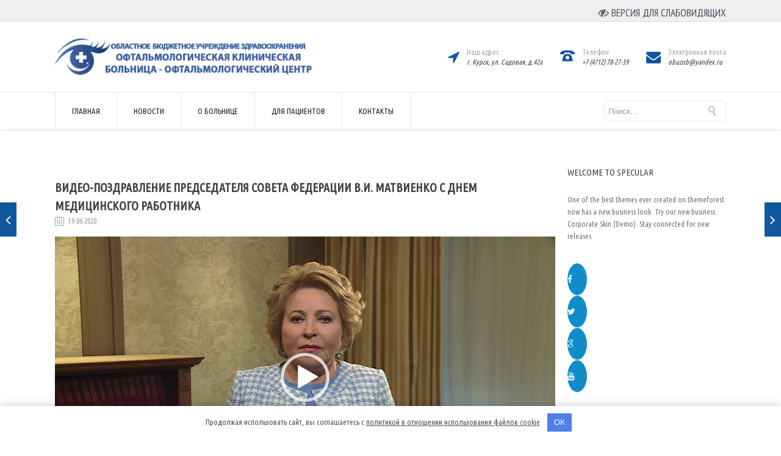

--- FILE ---
content_type: text/html; charset=UTF-8
request_url: https://vision-kursk.ru/2020/06/19/%D0%B2%D0%B8%D0%B4%D0%B5%D0%BE-%D0%BF%D0%BE%D0%B7%D0%B4%D1%80%D0%B0%D0%B2%D0%BB%D0%B5%D0%BD%D0%B8%D0%B5-%D0%BF%D1%80%D0%B5%D0%B4%D1%81%D0%B5%D0%B4%D0%B0%D1%82%D0%B5%D0%BB%D1%8F-%D1%81%D0%BE%D0%B2/
body_size: 22053
content:

<!DOCTYPE html>

<html lang="ru-RU" class="css3transitions">
 
<head>

    <meta charset="UTF-8" />

    <link rel="icon" href="https://vision-kursk.ru/wp-content/uploads/2016/07/favicon.png" type="image/png">
    <!-- Title -->

            <title>Видео-поздравление председателя Совета Федерации В.И. Матвиенко с Днем Медицинского работника | ОБУЗ &quot;Офтальмологическая клиническая больница &#8212; офтальмологический центр&quot;</title>
    
    <!-- Responsive Meta -->
     <meta name="viewport" content="width=device-width, initial-scale=1, maximum-scale=1"> 
    <!-- Pingback URL -->
    <link rel="pingback" href="https://vision-kursk.ru/xmlrpc.php" />

    <!-- Le HTML5 shim, for IE6-8 support of HTML5 elements -->

	<!--[if lt IE 9]>

	<script src="http://html5shim.googlecode.com/svn/trunk/html5.js"></script>

	<![endif]-->

    
<style type="text/css">
  	 p a{color: #11579e !important;}
	 aside ul li{border-bottom:1px solid #e7e7e7;}
	 aside .tagcloud a:hover, .nav-growpop .icon-wrap, .woocommerce .widget_price_filter .ui-slider .ui-slider-range, .woocommerce-page .widget_price_filter .ui-slider .ui-slider-range, .woocommerce #content .quantity .minus:hover, .woocommerce #content .quantity .plus:hover, .woocommerce .quantity .minus:hover, .woocommerce .quantity .plus:hover, .woocommerce-page #content .quantity .minus:hover, .woocommerce-page #content .quantity .plus:hover, .woocommerce-page .quantity .minus:hover, .woocommerce-page .quantity .plus:hover{background:#11579e;} 
	 .nav-growpop .icon-wrap{border:0px solid #11579e;}
	 .accordion.style_1 .accordion-heading.in_head .accordion-toggle:before, .accordion.style_2 .accordion-heading.in_head .accordion-toggle:before, .accordion.style_3 .accordion-heading.in_head .accordion-toggle:before, .footer_social_icons.circle li:hover{background-color:#11579e;} 
	 nav .menu li > ul.sub-menu li{border-bottom:1px solid #e7e7e7;}
	 .codeless_slider .swiper-slide .buttons a.bordered:hover, .header_12 .full_nav_menu nav ul > li:hover, .header_12 .full_nav_menu nav ul > li.current-menu-item, .header_12 .full_nav_menu nav ul > li.current-menu-parent, .header_12 .full_nav_menu nav ul > li:hover{background:#11579e;}
	 .services_steps .icon_wrapper, .accordion.style_1 .accordion-heading.in_head .accordion-toggle:before{border:1px solid #11579e;}
	 .blog-article.timeline-style .timeline .date, aside #s, #respond textarea, #respond input[type="text"], .recent_news.events .blog-item, .sticky,.post-password-form input[type="password"]{border:1px solid #e7e7e7;}
	 .recent_news.events .link, .header_12 .full_nav_menu nav ul > li{border-left:1px solid #e7e7e7;}
	 .header_12 .full_nav_menu nav ul > li:last-child{border-right:1px solid #e7e7e7; padding-right:27px !important;}
	 .timeline-border{background:#e7e7e7;}
	 	 .portfolio-item.basic .link, .skill .prog, .codeless_slider .swiper-slide .buttons.colors-light a.colored, .recent_news.events .blog-item:hover .link{background:#11579e;}
	 .services_medium.style_1:hover .icon_wrapper, .services_medium.style_3:hover .icon_wrapper{background:#11579e !important;}
	 .services_medium.style_3:hover .icon_wrapper{border:2px solid #11579e !important;}
	 .blog-article .media .overlay{background:rgba(17, 87, 158, 0.8);}
	 .list li.titledesc dl dt .circle, .header_12 .after_navigation_widgetized #s{border:1px solid #e7e7e7;}
	 .blockquote{border-left:2px solid #11579e;}
	 .header_page h1{line-height:80px;}
	 .services_media.style_2 h5{ 
		background:#11579e;
	 }
	 .services_small .content div, .comment .comment_text{line-height: 20px;}
	  	 .services_large:hover .icon_wrapper, .services_steps:hover .icon_wrapper {background: #11579e ;}
	 .section-style.borders, .header_12 .full_nav_menu{border-top:1px solid #e7e7e7; border-bottom:1px solid #e7e7e7}
	 #comments{border-top:1px solid #e7e7e7;}
	 .not_found .search_field input[type="text"]{border:1px solid #e7e7e7;}
	 .background--dark nav .menu > li > a:hover, .background--dark header#header .header_tools .vert_mid > a:hover, .background--dark header#header .header_tools .vert_mid .cart .cart_icon:hover, .tabbable.style_1.tabs-left .nav-tabs li.active a, .contact_information dt i{color:#11579e !important;}
	 .social_icons_sc i:hover, .tabbable.tabs-top.style_1 .nav.nav-tabs li.active a{color:#11579e;}
	 	 .header_2 nav .menu>li.current-menu-item, .header_2 nav .menu>li.current-menu-parent, .header_2 nav .menu>li:hover{border-top:3px solid #11579e;}
	 .header_2 nav .codeless_custom_menu_mega_menu{border-top:2px solid #11579e;}
	 .header_2 nav .menu > li > ul.sub-menu{border-top:2px solid #11579e;}

	 .header_3 nav .menu>li.current-menu-item, .header_3 nav .menu>li.current-menu-parent, .header_3 nav .menu>li:hover{border-top:3px solid #11579e;}
	 .header_3 nav .codeless_custom_menu_mega_menu{border-top:2px solid #11579e;}
	 .header_3 nav .menu > li > ul.sub-menu{border-top:2px solid #11579e;} 
	   
	 .header_4 nav .menu li > ul, .header_4 nav .menu>li:hover, .header_4 nav .menu>li.current-menu-item, .header_4 nav .menu>li.current-menu-parent, .header_4 .codeless_custom_menu_mega_menu, .header_4 .codeless_custom_menu_mega_menu{background:rgba(255, 255, 255, 0.90) !important;}
	    
	 .header_4 .codeless_custom_menu_mega_menu ul.sub-menu{
	 	background:transparent !important; 
	 }
	 .header_4 nav .menu>li:hover a, .header_4 nav .menu>li.current-menu-item a, .header_4 nav .menu>li.current-menu-parent a{color:#444444;}
	 .header_4 nav .menu li > ul.sub-menu li{border-bottom:1px solid rgba(231,231,231,0);}
	 .header_4 .header_page.with_subtitle .titles{margin-top:57.5px;}
	 
	 .header_8 nav .menu>li.current-menu-item, .header_8 nav .menu>li.current-menu-parent, .header_8 nav .menu>li:hover{border-bottom:3px solid #11579e;}
	 .header_9 nav .menu>li.current-menu-item > a, .header_9 nav .menu>li.current-menu-parent > a , .header_9 nav .menu>li > a:hover{border-bottom:1px solid #11579e;}
	 
	 .header_10 .full_nav_menu .container{border-top:1px solid #e7e7e7;border-bottom:1px solid #e7e7e7;}
	 	 .header_10 .full_nav_menu .container{border-top:1px solid #e7e7e7;border-bottom:1px solid #e7e7e7;}
	 	 .header_11.sticky_header nav.left .menu > li:last-child{padding-right:27px; margin-right:0; }
	 
	 	 .woocommerce ul.products li.product:hover .overlay, .woocommerce-page ul.products li.product:hover .overlay{background:rgba(16,184,199, 0.90 );}
	 .woocommerce #content div.product p.price, .woocommerce #content div.product span.price, .woocommerce div.product p.price, .woocommerce div.product span.price, .woocommerce-page #content div.product p.price, .woocommerce-page #content div.product span.price, .woocommerce-page div.product p.price, .woocommerce-page div.product span.price, .woocommerce .star-rating span, .woocommerce-page .star-rating span, .recent_news.events .link i{color: #11579e;}
	 .header_tools .cart .checkout{
	 	border-top:1px solid #e7e7e7;
	 }
	 .header_tools .cart_icon i:before{line-height:30px;}
	  .header_tools .cart .content .cart_item{
	  	border-bottom:1px solid #e7e7e7;
	  }
	   .header_tools .cart .content .cart_item .description .price, .header_tools .cart .content .cart_item .description .price .amount, .header_tools .cart .cart_item .remove:after{
	  	color:#888;
	  }
	  .header_tools .cart .content .cart_item .description .title, .header_tools .cart .checkout .subtotal{
	  	color:#444444;
	  }
	  .header_tools .cart .content .cart_item .description .title:hover, .header_tools .cart .cart_item .remove:hover:after{color:#11579e;}
	 .tabbable.style_1 .nav-tabs li a{font-weight: 400}
	 .portfolio-item.grayscale .project:after{
  		border-color: transparent transparent #ffffff transparent;
	 }

	 #logo img{margin-top:-40px; }
	 .portfolio_single ul.info li .title{
	 	text-transform: uppercase;
	 	font-weight: 500	 }

	 .tabbable.tabs-top.style_1 .nav.nav-tabs li a{
	 	text-transform: uppercase;
	 }
	 .woocommerce #review_form #respond textarea, .woocommerce-page #review_form #respond textarea,.side-nav,.wpcf7-form-control-wrap input, .wpcf7-form-control-wrap textarea, .select2-drop-active, .woocommerce .woocommerce-ordering, .woocommerce-page .woocommerce-ordering, .woocommerce .woocommerce-error, .woocommerce .woocommerce-info, .woocommerce .woocommerce-message, .woocommerce-page .woocommerce-error, .woocommerce-page .woocommerce-info, .woocommerce-page .woocommerce-message, #mc_signup_form .mc_input{
		border:1px solid #e7e7e7 !important;
	 }

	 .side-nav li{
	 	border-bottom:1px solid #e7e7e7;
	 }

	 footer .widget_search input[type="text"]{
	 	background:#e7e7e7;
	 	color:#888888;
	 }

	 .codeless_news_slider .swiper-slide h1, .codeless_news_slider .featured_posts .featured h4{
	 	background:rgba(17, 87, 158, 0.8);
	 }

	 .extra_navigation h5.widget-title{
	 	text-transform:uppercase;
	 	font-weight:500;
	 	font-size:15px;
	 	letter-spacing: :;
	 	line-height:20px;
	 }

	 .blog-article.grid-style .content h1, .latest_blog .blog-item .content h4, .recent_news .blog-item h4, .recent_news.events .blog-item dt .date{text-transform: uppercase}

	 .latest_blog .blog-item .content h4{font-weight:600;}
	 
	 .price_table  h1, .price_table .list ul li:before{color:#11579e;}

	 .price_table.highlighted .price, .side-nav li.current_page_item, .p_pagination .pagination .current, .p_pagination .pagination a:hover{background:#11579e;}
	
	 .btn-bt.business{
	 				color: #ffffff ;
				
													background: rgba(76,181,97, 1.00) ;
							
		
													border-color: rgba(68,68,68, 1) ;
					
					font-size: 13px ;
		
					font-weight: 500 ;
		
					text-transform: uppercase ;
		
					letter-spacing: 0px ;
			 }
	 
	 .btn-bt.business:hover{
	 		 		color: #ffffff ;
		
	 	 
	 				 						background: rgba(57,158,77, 1.00) ;
			
		
		
													border-color: rgba(68,68,68, 0.00) ;
				
			 }

	 .light .btn-bt.business, .fullscreen-blog-article .content.background--dark .btn-bt{
		
			 		color: #ffffff ;
		
																	background: rgba(255,255,255, 0.00) ;
					
													border-color: rgba(255,255,255, 0.40) ;
					
	 }

	 .light .btn-bt.business:hover, .fullscreen-blog-article .content.background--dark .btn-bt:hover{
		
			 		color: #ffffff ;
		
													background: rgba(255,255,255, 0.00) ;
					
													border-color: rgba(255,255,255, 1.00) ;
					
	 }


	 

	 
	@media (max-width: 979px) {
		 .header_5 .background--dark nav .menu > li > a{
		 	color: #222 !important;
		 }
	}

	

	/* Layout Inner Container */

		@media (min-width: 981px) and (max-width: 1100px) {
		.container{	width:87% !important ; }
	}
	@media (min-width: 768px){
		.container{			
			max-width: 1100px !important;
		}
		.row .span12{
			width:100%; 
			margin-left:0 !important;
			padding-left:20px;
			box-sizing: border-box;
			-webkit-box-sizing: border-box;
			-moz-box-sizing: border-box;
		}
	}

	
	
	@media (min-width: 1101px) {
		.container{
							width:87%;
				max-width: 1100px !important;
					}

		.row .span12{
			
							width:100%;
				margin-left:0 !important;
				padding-left:20px;
				box-sizing: border-box;
				-webkit-box-sizing: border-box;
				-moz-box-sizing: border-box;
					}
		.testimonial_carousel .item{width:1100px;}
	}

	/* End Layout Inner Container */


	/* Layout Boxed */
	.boxed_layout{
		margin-top:30px !important;
		margin-bottom:30px !important;
				  -webkit-box-shadow:0 5px 19px 2px rgba(0,0,0,0.1);
		  -moz-box-shadow:0 5px 19px 2px rgba(0,0,0,0.1);
		  box-shadow:0 5px 19px 2px rgba(0,0,0,0.1);
			}
		
	
	.boxed_layout{			
		width:87% !important ;
		max-width: 1100px !important;
	}
	

		
	
	/* End Layout Boxed */

	@media (max-width: 480px){
				.header_tools{display:none !important;}
			}

</style> 

<style type="text/css">
/*#header{
margin: 0 auto;
}*/</style>
    <link rel="stylesheet" href="https://vision-kursk.ru/wp-content/themes/specular/custom.css" type="text/css" media="all">

        <script type="text/javascript">
        jQuery(document).ready(function(){

});    </script>
    
        
    <script type="text/javascript">
        jQuery(document).ready(function(){

});    </script>
    
        

    
 <script type='text/javascript'>
 /* <![CDATA[ */  
var codeless_global = { 
 	ajaxurl: 'https://vision-kursk.ru/wp-admin/admin-ajax.php',
 	button_style: 'business'
 	}; 
 /* ]]> */ 
 </script>
 
 <meta name='robots' content='max-image-preview:large' />
<link rel='dns-prefetch' href='//fonts.googleapis.com' />
<link rel="alternate" type="application/rss+xml" title="ОБУЗ &quot;Офтальмологическая клиническая больница - офтальмологический центр&quot; &raquo; Лента" href="https://vision-kursk.ru/feed/" />
<link rel="alternate" type="application/rss+xml" title="ОБУЗ &quot;Офтальмологическая клиническая больница - офтальмологический центр&quot; &raquo; Лента комментариев" href="https://vision-kursk.ru/comments/feed/" />
<script type="text/javascript">
window._wpemojiSettings = {"baseUrl":"https:\/\/s.w.org\/images\/core\/emoji\/14.0.0\/72x72\/","ext":".png","svgUrl":"https:\/\/s.w.org\/images\/core\/emoji\/14.0.0\/svg\/","svgExt":".svg","source":{"concatemoji":"https:\/\/vision-kursk.ru\/wp-includes\/js\/wp-emoji-release.min.js"}};
/*! This file is auto-generated */
!function(e,a,t){var n,r,o,i=a.createElement("canvas"),p=i.getContext&&i.getContext("2d");function s(e,t){p.clearRect(0,0,i.width,i.height),p.fillText(e,0,0);e=i.toDataURL();return p.clearRect(0,0,i.width,i.height),p.fillText(t,0,0),e===i.toDataURL()}function c(e){var t=a.createElement("script");t.src=e,t.defer=t.type="text/javascript",a.getElementsByTagName("head")[0].appendChild(t)}for(o=Array("flag","emoji"),t.supports={everything:!0,everythingExceptFlag:!0},r=0;r<o.length;r++)t.supports[o[r]]=function(e){if(p&&p.fillText)switch(p.textBaseline="top",p.font="600 32px Arial",e){case"flag":return s("\ud83c\udff3\ufe0f\u200d\u26a7\ufe0f","\ud83c\udff3\ufe0f\u200b\u26a7\ufe0f")?!1:!s("\ud83c\uddfa\ud83c\uddf3","\ud83c\uddfa\u200b\ud83c\uddf3")&&!s("\ud83c\udff4\udb40\udc67\udb40\udc62\udb40\udc65\udb40\udc6e\udb40\udc67\udb40\udc7f","\ud83c\udff4\u200b\udb40\udc67\u200b\udb40\udc62\u200b\udb40\udc65\u200b\udb40\udc6e\u200b\udb40\udc67\u200b\udb40\udc7f");case"emoji":return!s("\ud83e\udef1\ud83c\udffb\u200d\ud83e\udef2\ud83c\udfff","\ud83e\udef1\ud83c\udffb\u200b\ud83e\udef2\ud83c\udfff")}return!1}(o[r]),t.supports.everything=t.supports.everything&&t.supports[o[r]],"flag"!==o[r]&&(t.supports.everythingExceptFlag=t.supports.everythingExceptFlag&&t.supports[o[r]]);t.supports.everythingExceptFlag=t.supports.everythingExceptFlag&&!t.supports.flag,t.DOMReady=!1,t.readyCallback=function(){t.DOMReady=!0},t.supports.everything||(n=function(){t.readyCallback()},a.addEventListener?(a.addEventListener("DOMContentLoaded",n,!1),e.addEventListener("load",n,!1)):(e.attachEvent("onload",n),a.attachEvent("onreadystatechange",function(){"complete"===a.readyState&&t.readyCallback()})),(e=t.source||{}).concatemoji?c(e.concatemoji):e.wpemoji&&e.twemoji&&(c(e.twemoji),c(e.wpemoji)))}(window,document,window._wpemojiSettings);
</script>
<style type="text/css">
img.wp-smiley,
img.emoji {
	display: inline !important;
	border: none !important;
	box-shadow: none !important;
	height: 1em !important;
	width: 1em !important;
	margin: 0 0.07em !important;
	vertical-align: -0.1em !important;
	background: none !important;
	padding: 0 !important;
}
</style>
	<link rel='stylesheet' id='mailchimpSF_main_css-css' href='https://vision-kursk.ru/?mcsf_action=main_css' type='text/css' media='all' />
<!--[if IE]>
<link rel='stylesheet' id='mailchimpSF_ie_css-css' href='https://vision-kursk.ru/wp-content/plugins/mailchimp/css/ie.css' type='text/css' media='all' />
<![endif]-->
<link rel='stylesheet' id='wp-block-library-css' href='https://vision-kursk.ru/wp-includes/css/dist/block-library/style.min.css' type='text/css' media='all' />
<link rel='stylesheet' id='classic-theme-styles-css' href='https://vision-kursk.ru/wp-includes/css/classic-themes.min.css' type='text/css' media='all' />
<style id='global-styles-inline-css' type='text/css'>
body{--wp--preset--color--black: #000000;--wp--preset--color--cyan-bluish-gray: #abb8c3;--wp--preset--color--white: #ffffff;--wp--preset--color--pale-pink: #f78da7;--wp--preset--color--vivid-red: #cf2e2e;--wp--preset--color--luminous-vivid-orange: #ff6900;--wp--preset--color--luminous-vivid-amber: #fcb900;--wp--preset--color--light-green-cyan: #7bdcb5;--wp--preset--color--vivid-green-cyan: #00d084;--wp--preset--color--pale-cyan-blue: #8ed1fc;--wp--preset--color--vivid-cyan-blue: #0693e3;--wp--preset--color--vivid-purple: #9b51e0;--wp--preset--gradient--vivid-cyan-blue-to-vivid-purple: linear-gradient(135deg,rgba(6,147,227,1) 0%,rgb(155,81,224) 100%);--wp--preset--gradient--light-green-cyan-to-vivid-green-cyan: linear-gradient(135deg,rgb(122,220,180) 0%,rgb(0,208,130) 100%);--wp--preset--gradient--luminous-vivid-amber-to-luminous-vivid-orange: linear-gradient(135deg,rgba(252,185,0,1) 0%,rgba(255,105,0,1) 100%);--wp--preset--gradient--luminous-vivid-orange-to-vivid-red: linear-gradient(135deg,rgba(255,105,0,1) 0%,rgb(207,46,46) 100%);--wp--preset--gradient--very-light-gray-to-cyan-bluish-gray: linear-gradient(135deg,rgb(238,238,238) 0%,rgb(169,184,195) 100%);--wp--preset--gradient--cool-to-warm-spectrum: linear-gradient(135deg,rgb(74,234,220) 0%,rgb(151,120,209) 20%,rgb(207,42,186) 40%,rgb(238,44,130) 60%,rgb(251,105,98) 80%,rgb(254,248,76) 100%);--wp--preset--gradient--blush-light-purple: linear-gradient(135deg,rgb(255,206,236) 0%,rgb(152,150,240) 100%);--wp--preset--gradient--blush-bordeaux: linear-gradient(135deg,rgb(254,205,165) 0%,rgb(254,45,45) 50%,rgb(107,0,62) 100%);--wp--preset--gradient--luminous-dusk: linear-gradient(135deg,rgb(255,203,112) 0%,rgb(199,81,192) 50%,rgb(65,88,208) 100%);--wp--preset--gradient--pale-ocean: linear-gradient(135deg,rgb(255,245,203) 0%,rgb(182,227,212) 50%,rgb(51,167,181) 100%);--wp--preset--gradient--electric-grass: linear-gradient(135deg,rgb(202,248,128) 0%,rgb(113,206,126) 100%);--wp--preset--gradient--midnight: linear-gradient(135deg,rgb(2,3,129) 0%,rgb(40,116,252) 100%);--wp--preset--duotone--dark-grayscale: url('#wp-duotone-dark-grayscale');--wp--preset--duotone--grayscale: url('#wp-duotone-grayscale');--wp--preset--duotone--purple-yellow: url('#wp-duotone-purple-yellow');--wp--preset--duotone--blue-red: url('#wp-duotone-blue-red');--wp--preset--duotone--midnight: url('#wp-duotone-midnight');--wp--preset--duotone--magenta-yellow: url('#wp-duotone-magenta-yellow');--wp--preset--duotone--purple-green: url('#wp-duotone-purple-green');--wp--preset--duotone--blue-orange: url('#wp-duotone-blue-orange');--wp--preset--font-size--small: 13px;--wp--preset--font-size--medium: 20px;--wp--preset--font-size--large: 36px;--wp--preset--font-size--x-large: 42px;--wp--preset--spacing--20: 0.44rem;--wp--preset--spacing--30: 0.67rem;--wp--preset--spacing--40: 1rem;--wp--preset--spacing--50: 1.5rem;--wp--preset--spacing--60: 2.25rem;--wp--preset--spacing--70: 3.38rem;--wp--preset--spacing--80: 5.06rem;--wp--preset--shadow--natural: 6px 6px 9px rgba(0, 0, 0, 0.2);--wp--preset--shadow--deep: 12px 12px 50px rgba(0, 0, 0, 0.4);--wp--preset--shadow--sharp: 6px 6px 0px rgba(0, 0, 0, 0.2);--wp--preset--shadow--outlined: 6px 6px 0px -3px rgba(255, 255, 255, 1), 6px 6px rgba(0, 0, 0, 1);--wp--preset--shadow--crisp: 6px 6px 0px rgba(0, 0, 0, 1);}:where(.is-layout-flex){gap: 0.5em;}body .is-layout-flow > .alignleft{float: left;margin-inline-start: 0;margin-inline-end: 2em;}body .is-layout-flow > .alignright{float: right;margin-inline-start: 2em;margin-inline-end: 0;}body .is-layout-flow > .aligncenter{margin-left: auto !important;margin-right: auto !important;}body .is-layout-constrained > .alignleft{float: left;margin-inline-start: 0;margin-inline-end: 2em;}body .is-layout-constrained > .alignright{float: right;margin-inline-start: 2em;margin-inline-end: 0;}body .is-layout-constrained > .aligncenter{margin-left: auto !important;margin-right: auto !important;}body .is-layout-constrained > :where(:not(.alignleft):not(.alignright):not(.alignfull)){max-width: var(--wp--style--global--content-size);margin-left: auto !important;margin-right: auto !important;}body .is-layout-constrained > .alignwide{max-width: var(--wp--style--global--wide-size);}body .is-layout-flex{display: flex;}body .is-layout-flex{flex-wrap: wrap;align-items: center;}body .is-layout-flex > *{margin: 0;}:where(.wp-block-columns.is-layout-flex){gap: 2em;}.has-black-color{color: var(--wp--preset--color--black) !important;}.has-cyan-bluish-gray-color{color: var(--wp--preset--color--cyan-bluish-gray) !important;}.has-white-color{color: var(--wp--preset--color--white) !important;}.has-pale-pink-color{color: var(--wp--preset--color--pale-pink) !important;}.has-vivid-red-color{color: var(--wp--preset--color--vivid-red) !important;}.has-luminous-vivid-orange-color{color: var(--wp--preset--color--luminous-vivid-orange) !important;}.has-luminous-vivid-amber-color{color: var(--wp--preset--color--luminous-vivid-amber) !important;}.has-light-green-cyan-color{color: var(--wp--preset--color--light-green-cyan) !important;}.has-vivid-green-cyan-color{color: var(--wp--preset--color--vivid-green-cyan) !important;}.has-pale-cyan-blue-color{color: var(--wp--preset--color--pale-cyan-blue) !important;}.has-vivid-cyan-blue-color{color: var(--wp--preset--color--vivid-cyan-blue) !important;}.has-vivid-purple-color{color: var(--wp--preset--color--vivid-purple) !important;}.has-black-background-color{background-color: var(--wp--preset--color--black) !important;}.has-cyan-bluish-gray-background-color{background-color: var(--wp--preset--color--cyan-bluish-gray) !important;}.has-white-background-color{background-color: var(--wp--preset--color--white) !important;}.has-pale-pink-background-color{background-color: var(--wp--preset--color--pale-pink) !important;}.has-vivid-red-background-color{background-color: var(--wp--preset--color--vivid-red) !important;}.has-luminous-vivid-orange-background-color{background-color: var(--wp--preset--color--luminous-vivid-orange) !important;}.has-luminous-vivid-amber-background-color{background-color: var(--wp--preset--color--luminous-vivid-amber) !important;}.has-light-green-cyan-background-color{background-color: var(--wp--preset--color--light-green-cyan) !important;}.has-vivid-green-cyan-background-color{background-color: var(--wp--preset--color--vivid-green-cyan) !important;}.has-pale-cyan-blue-background-color{background-color: var(--wp--preset--color--pale-cyan-blue) !important;}.has-vivid-cyan-blue-background-color{background-color: var(--wp--preset--color--vivid-cyan-blue) !important;}.has-vivid-purple-background-color{background-color: var(--wp--preset--color--vivid-purple) !important;}.has-black-border-color{border-color: var(--wp--preset--color--black) !important;}.has-cyan-bluish-gray-border-color{border-color: var(--wp--preset--color--cyan-bluish-gray) !important;}.has-white-border-color{border-color: var(--wp--preset--color--white) !important;}.has-pale-pink-border-color{border-color: var(--wp--preset--color--pale-pink) !important;}.has-vivid-red-border-color{border-color: var(--wp--preset--color--vivid-red) !important;}.has-luminous-vivid-orange-border-color{border-color: var(--wp--preset--color--luminous-vivid-orange) !important;}.has-luminous-vivid-amber-border-color{border-color: var(--wp--preset--color--luminous-vivid-amber) !important;}.has-light-green-cyan-border-color{border-color: var(--wp--preset--color--light-green-cyan) !important;}.has-vivid-green-cyan-border-color{border-color: var(--wp--preset--color--vivid-green-cyan) !important;}.has-pale-cyan-blue-border-color{border-color: var(--wp--preset--color--pale-cyan-blue) !important;}.has-vivid-cyan-blue-border-color{border-color: var(--wp--preset--color--vivid-cyan-blue) !important;}.has-vivid-purple-border-color{border-color: var(--wp--preset--color--vivid-purple) !important;}.has-vivid-cyan-blue-to-vivid-purple-gradient-background{background: var(--wp--preset--gradient--vivid-cyan-blue-to-vivid-purple) !important;}.has-light-green-cyan-to-vivid-green-cyan-gradient-background{background: var(--wp--preset--gradient--light-green-cyan-to-vivid-green-cyan) !important;}.has-luminous-vivid-amber-to-luminous-vivid-orange-gradient-background{background: var(--wp--preset--gradient--luminous-vivid-amber-to-luminous-vivid-orange) !important;}.has-luminous-vivid-orange-to-vivid-red-gradient-background{background: var(--wp--preset--gradient--luminous-vivid-orange-to-vivid-red) !important;}.has-very-light-gray-to-cyan-bluish-gray-gradient-background{background: var(--wp--preset--gradient--very-light-gray-to-cyan-bluish-gray) !important;}.has-cool-to-warm-spectrum-gradient-background{background: var(--wp--preset--gradient--cool-to-warm-spectrum) !important;}.has-blush-light-purple-gradient-background{background: var(--wp--preset--gradient--blush-light-purple) !important;}.has-blush-bordeaux-gradient-background{background: var(--wp--preset--gradient--blush-bordeaux) !important;}.has-luminous-dusk-gradient-background{background: var(--wp--preset--gradient--luminous-dusk) !important;}.has-pale-ocean-gradient-background{background: var(--wp--preset--gradient--pale-ocean) !important;}.has-electric-grass-gradient-background{background: var(--wp--preset--gradient--electric-grass) !important;}.has-midnight-gradient-background{background: var(--wp--preset--gradient--midnight) !important;}.has-small-font-size{font-size: var(--wp--preset--font-size--small) !important;}.has-medium-font-size{font-size: var(--wp--preset--font-size--medium) !important;}.has-large-font-size{font-size: var(--wp--preset--font-size--large) !important;}.has-x-large-font-size{font-size: var(--wp--preset--font-size--x-large) !important;}
.wp-block-navigation a:where(:not(.wp-element-button)){color: inherit;}
:where(.wp-block-columns.is-layout-flex){gap: 2em;}
.wp-block-pullquote{font-size: 1.5em;line-height: 1.6;}
</style>
<link rel='stylesheet' id='layerslider-css' href='https://vision-kursk.ru/wp-content/plugins/LayerSlider/static/css/layerslider.css' type='text/css' media='all' />
<link rel='stylesheet' id='ls-google-fonts-css' href='https://fonts.googleapis.com/css?family=Lato:100,300,regular,700,900%7COpen+Sans:300%7CIndie+Flower:regular%7COswald:300,regular,700&#038;subset=latin%2Clatin-ext' type='text/css' media='all' />
<link rel='stylesheet' id='css-style-css' href='https://vision-kursk.ru/wp-content/plugins/comfortable-reading/css/custom.css' type='text/css' media='all' />
<link rel='stylesheet' id='contact-form-7-css' href='https://vision-kursk.ru/wp-content/plugins/contact-form-7/includes/css/styles.css' type='text/css' media='all' />
<link rel='stylesheet' id='rs-plugin-settings-css' href='https://vision-kursk.ru/wp-content/plugins/revslider/public/assets/css/settings.css' type='text/css' media='all' />
<style id='rs-plugin-settings-inline-css' type='text/css'>
#rs-demo-id {}
</style>
<link rel='stylesheet' id='style-css' href='https://vision-kursk.ru/wp-content/themes/specular/style.css' type='text/css' media='all' />
<link rel='stylesheet' id='bootstrap-responsive-css' href='https://vision-kursk.ru/wp-content/themes/specular/css/bootstrap-responsive.css' type='text/css' media='all' />
<link rel='stylesheet' id='jquery.fancybox-css' href='https://vision-kursk.ru/wp-content/themes/specular/fancybox/source/jquery.fancybox.css?v=2.1.2' type='text/css' media='all' />
<link rel='stylesheet' id='vector-icons-css' href='https://vision-kursk.ru/wp-content/themes/specular/css/vector-icons.css' type='text/css' media='all' />
<link rel='stylesheet' id='font-awesome-css' href='https://vision-kursk.ru/wp-content/themes/specular/css/font-awesome.min.css' type='text/css' media='all' />
<link rel='stylesheet' id='linecon-css' href='https://vision-kursk.ru/wp-content/themes/specular/css/linecon.css' type='text/css' media='all' />
<link rel='stylesheet' id='steadysets-css' href='https://vision-kursk.ru/wp-content/themes/specular/css/steadysets.css' type='text/css' media='all' />
<link rel='stylesheet' id='hoverex-css' href='https://vision-kursk.ru/wp-content/themes/specular/css/hoverex-all.css' type='text/css' media='all' />
<link rel='stylesheet' id='jquery.easy-pie-chart-css' href='https://vision-kursk.ru/wp-content/themes/specular/css/jquery.easy-pie-chart.css' type='text/css' media='all' />
<link rel='stylesheet' id='idangerous.swiper-css' href='https://vision-kursk.ru/wp-content/themes/specular/css/idangerous.swiper.css' type='text/css' media='all' />
<link rel='stylesheet' id='jet-popup-frontend-css' href='https://vision-kursk.ru/wp-content/plugins/jet-popup/assets/css/jet-popup-frontend.css' type='text/css' media='all' />
<link rel='stylesheet' id='elementor-icons-css' href='https://vision-kursk.ru/wp-content/plugins/elementor/assets/lib/eicons/css/elementor-icons.min.css' type='text/css' media='all' />
<link rel='stylesheet' id='elementor-frontend-css' href='https://vision-kursk.ru/wp-content/plugins/elementor/assets/css/frontend-lite.min.css' type='text/css' media='all' />
<link rel='stylesheet' id='swiper-css' href='https://vision-kursk.ru/wp-content/plugins/elementor/assets/lib/swiper/v8/css/swiper.min.css' type='text/css' media='all' />
<link rel='stylesheet' id='elementor-post-2157-css' href='https://vision-kursk.ru/wp-content/uploads/elementor/css/post-2157.css' type='text/css' media='all' />
<link rel='stylesheet' id='elementor-pro-css' href='https://vision-kursk.ru/wp-content/plugins/elementor-pro/assets/css/frontend-lite.min.css' type='text/css' media='all' />
<link rel='stylesheet' id='elementor-global-css' href='https://vision-kursk.ru/wp-content/uploads/elementor/css/global.css' type='text/css' media='all' />
<link rel='stylesheet' id='tablepress-default-css' href='https://vision-kursk.ru/wp-content/tablepress-combined.min.css' type='text/css' media='all' />
<link rel='stylesheet' id='redux-google-fonts-cl_redata-css' href='https://fonts.googleapis.com/css?family=Ubuntu+Condensed%3A400%7CRoboto' type='text/css' media='all' />
<link rel='stylesheet' id='google-fonts-1-css' href='https://fonts.googleapis.com/css?family=Roboto%3A100%2C100italic%2C200%2C200italic%2C300%2C300italic%2C400%2C400italic%2C500%2C500italic%2C600%2C600italic%2C700%2C700italic%2C800%2C800italic%2C900%2C900italic%7CRoboto+Slab%3A100%2C100italic%2C200%2C200italic%2C300%2C300italic%2C400%2C400italic%2C500%2C500italic%2C600%2C600italic%2C700%2C700italic%2C800%2C800italic%2C900%2C900italic&#038;display=swap&#038;subset=cyrillic' type='text/css' media='all' />
<link rel="preconnect" href="https://fonts.gstatic.com/" crossorigin><script type='text/javascript' src='https://vision-kursk.ru/wp-includes/js/jquery/jquery.min.js' id='jquery-core-js'></script>
<script type='text/javascript' src='https://vision-kursk.ru/wp-includes/js/jquery/jquery-migrate.min.js' id='jquery-migrate-js'></script>
<script type='text/javascript' src='https://vision-kursk.ru/wp-content/plugins/LayerSlider/static/js/greensock.js' id='greensock-js'></script>
<script type='text/javascript' src='https://vision-kursk.ru/wp-content/plugins/LayerSlider/static/js/layerslider.kreaturamedia.jquery.js' id='layerslider-js'></script>
<script type='text/javascript' src='https://vision-kursk.ru/wp-content/plugins/LayerSlider/static/js/layerslider.transitions.js' id='layerslider-transitions-js'></script>
<script type='text/javascript' src='https://vision-kursk.ru/wp-content/plugins/revslider/public/assets/js/jquery.themepunch.tools.min.js' id='tp-tools-js'></script>
<script type='text/javascript' src='https://vision-kursk.ru/wp-content/plugins/revslider/public/assets/js/jquery.themepunch.revolution.min.js' id='revmin-js'></script>
<link rel="https://api.w.org/" href="https://vision-kursk.ru/wp-json/" /><link rel="alternate" type="application/json" href="https://vision-kursk.ru/wp-json/wp/v2/posts/1771" /><link rel="EditURI" type="application/rsd+xml" title="RSD" href="https://vision-kursk.ru/xmlrpc.php?rsd" />
<link rel="wlwmanifest" type="application/wlwmanifest+xml" href="https://vision-kursk.ru/wp-includes/wlwmanifest.xml" />
<link rel="canonical" href="https://vision-kursk.ru/2020/06/19/%d0%b2%d0%b8%d0%b4%d0%b5%d0%be-%d0%bf%d0%be%d0%b7%d0%b4%d1%80%d0%b0%d0%b2%d0%bb%d0%b5%d0%bd%d0%b8%d0%b5-%d0%bf%d1%80%d0%b5%d0%b4%d1%81%d0%b5%d0%b4%d0%b0%d1%82%d0%b5%d0%bb%d1%8f-%d1%81%d0%be%d0%b2/" />
<link rel='shortlink' href='https://vision-kursk.ru/?p=1771' />
<link rel="alternate" type="application/json+oembed" href="https://vision-kursk.ru/wp-json/oembed/1.0/embed?url=https%3A%2F%2Fvision-kursk.ru%2F2020%2F06%2F19%2F%25d0%25b2%25d0%25b8%25d0%25b4%25d0%25b5%25d0%25be-%25d0%25bf%25d0%25be%25d0%25b7%25d0%25b4%25d1%2580%25d0%25b0%25d0%25b2%25d0%25bb%25d0%25b5%25d0%25bd%25d0%25b8%25d0%25b5-%25d0%25bf%25d1%2580%25d0%25b5%25d0%25b4%25d1%2581%25d0%25b5%25d0%25b4%25d0%25b0%25d1%2582%25d0%25b5%25d0%25bb%25d1%258f-%25d1%2581%25d0%25be%25d0%25b2%2F" />
<link rel="alternate" type="text/xml+oembed" href="https://vision-kursk.ru/wp-json/oembed/1.0/embed?url=https%3A%2F%2Fvision-kursk.ru%2F2020%2F06%2F19%2F%25d0%25b2%25d0%25b8%25d0%25b4%25d0%25b5%25d0%25be-%25d0%25bf%25d0%25be%25d0%25b7%25d0%25b4%25d1%2580%25d0%25b0%25d0%25b2%25d0%25bb%25d0%25b5%25d0%25bd%25d0%25b8%25d0%25b5-%25d0%25bf%25d1%2580%25d0%25b5%25d0%25b4%25d1%2581%25d0%25b5%25d0%25b4%25d0%25b0%25d1%2582%25d0%25b5%25d0%25bb%25d1%258f-%25d1%2581%25d0%25be%25d0%25b2%2F&#038;format=xml" />
<meta name="generator" content="Elementor 3.14.0; features: e_dom_optimization, e_optimized_assets_loading, e_optimized_css_loading, a11y_improvements, additional_custom_breakpoints; settings: css_print_method-external, google_font-enabled, font_display-swap">
<meta name="generator" content="Powered by Visual Composer - drag and drop page builder for WordPress."/>
<!--[if lte IE 9]><link rel="stylesheet" type="text/css" href="https://vision-kursk.ru/wp-content/plugins/js_composer/assets/css/vc_lte_ie9.min.css" media="screen"><![endif]--><!--[if IE  8]><link rel="stylesheet" type="text/css" href="https://vision-kursk.ru/wp-content/plugins/js_composer/assets/css/vc-ie8.min.css" media="screen"><![endif]--><meta name="generator" content="Powered by Slider Revolution 5.2.4.1 - responsive, Mobile-Friendly Slider Plugin for WordPress with comfortable drag and drop interface." />
		<style type="text/css" id="wp-custom-css">
			#cr_version_link {
    font-family: 'PT Sans Narrow', sans-serif;
    color: #50485b;
    cursor: pointer;
    font-size: 17px;
    line-height: 28px;
}
.text-page{
	font-size: 18px
}
.wpb_content_element.media.media_el.animate_onoffset{
	box-shadow: 0px 0px 10px 1px gray;
}

.img-news img{
	margin-bottom: 10px;
	margin-top: 10px
}

.lic{
	border: solid 1px
}

.desc-structure{
	display: none
}

.spec-table td{
	border: solid 1px;
	padding: 2px 4px
}

.graf-table td {
	border: solid 1px;
	padding: 20px
}

.vacansii td {
	border: solid 1px;
	text-align: center;
	vertical-align: middle
}

table td{
	border: solid 1px;
	padding: 5px
}		</style>
		<style type="text/css" title="dynamic-css" class="options-output">#logo img{height:80px;}header#header .row-fluid .span12,.header_wrapper{height:115px;}.header_1 header#header:not(.transparent), .header_2 header#header, .header_3.header_wrapper header > .container,  .header_4 header#header:not(.transparent),  .header_5 header#header:not(.transparent), .header_6 header#header, .header_6 .full_nav_menu, .header_7.header_wrapper, .header_8.header_wrapper, .header_9.header_wrapper, .header_10.header_wrapper, .header_10 .full_nav_menu, .header_11.header_wrapper:not(.transparent){background-color:#ffffff;}.header_wrapper{border-bottom:0px solid inherit;}nav .menu > li > a, nav .menu > li.hasSubMenu:after,header#header .header_tools .vert_mid > a:not(#trigger-overlay), header#header .header_tools .cart .cart_icon{font-family:"Ubuntu Condensed";text-align:center;text-transform:uppercase;line-height:30px;letter-spacing:0px;font-weight:400;color:#222;font-size:13px;}nav .menu > li{padding-right:27px;padding-left:27px;}nav .menu > li{margin-right:0;margin-left:0;}nav .menu > li > ul.sub-menu,nav .menu > li > ul.sub-menu ul{width:220px;}nav .menu li > ul,.codeless_custom_menu_mega_menu,.menu-small,.header_tools .cart .content{background-color:#ffffff;}nav .menu li > ul.sub-menu li{color:#e7e7e7;}nav .menu li > ul.sub-menu li, .menu-small ul li a{text-transform:uppercase;color:#888;font-size:12px;}nav .codeless_custom_menu_mega_menu ul>li h6, .menu-small ul.menu .codeless_custom_menu_mega_menu h6, .menu-small ul.menu > li > a {text-transform:uppercase;font-weight:600;color:#444444;font-size:14px;}.top_nav{background-color:#efefef;}.top_nav{border-top:0px solid inherit;}.top_nav{border-bottom:1px solid #e1e1e1;}.top_nav{font-family:Roboto;font-weight:normal;font-style:normal;color:#999999;font-size:12px;}.top_nav, .top_nav .widget{height:35px;}.header_page,.header_page{height:80px;}.header_page,.header_page{color:#444444;}.header_page,.header_page{background-color:#e7e7e7;}.header_page, #slider-fullwidth{border-bottom:0px solid inherit;}.sticky_header header#header .row-fluid .span12,.sticky_header .header_wrapper{height:60px;}.sticky_header header#header{background-color:rgba(255,255,255,0.8);}.header_11 nav li > a:hover, .header_11 nav li.current-menu-item > a, .header_11 nav li.current-menu-parent > a ,.header_10 nav li > a:hover, .header_10 nav li.current-menu-item > a, .header_10 nav li.current-menu-parent > a ,.header_9 nav li > a:hover, .header_9 nav li.current-menu-item > a, .header_9 nav li.current-menu-parent > a ,.header_8 nav li > a:hover, .header_8 nav li.current-menu-item > a, .header_8 nav li.current-menu-parent > a ,.header_7 nav li > a:hover, .header_7 nav li.current-menu-item > a, .header_7 nav li.current-menu-parent > a ,.header_6 nav li > a:hover, .header_6 nav li.current-menu-item > a, .header_6 nav li.current-menu-parent > a ,.header_5 nav li > a:hover, .header_5 nav li.current-menu-item > a, .header_5 nav li.current-menu-parent > a ,.header_3 nav li > a:hover, .header_3 nav li.current-menu-item > a, .header_3 nav li.current-menu-parent > a ,.header_2 nav li > a:hover, .header_2 nav li.current-menu-item > a, .header_2 nav li.current-menu-parent > a ,.codeless_slider .swiper-slide .buttons.colors-light a.colored:hover *,.services_steps .icon_wrapper i,.testimonial_carousel .item .param span,.services_large .icon_wrapper i,.animated_counter i,.services_medium.style_1 i,.services_small dt i,.single_staff .social_widget li a:hover i,.single_staff .position,.list li.titledesc dl dt i,.list li.simple i,.page_parents li a:hover,#portfolio-filter ul li.active a,.content_portfolio.fullwidth #portfolio-filter ul li.active a,a:hover,.header_1 nav li.current-menu-item > a,.blog-article h1 a:hover, .blog-article.timeline-style .content .quote i,.header_1 nav li.current-menu-item:after,.header_1 nav li > a:hover,.header_1 nav li:hover:after,header#header .header_tools > a:hover,footer#footer a:hover,aside ul li:hover:after,.highlights{color:#11579e;}body{color:#777777;}h1,h2,h3,h4,h5,h6,.portfolio_single ul.info li .title, .skill_title{color:#444444;}.p_pagination .pagination span, .pagination a,.testimonial_cycle .item p,#portfolio-filter ul li.active, #faq-filter ul li.active, .accordion.style_2 .accordion-heading .accordion-toggle, .services_medium.style_1 .icon_wrapper, .skill{background-color:#f5f5f5;}#content{background-color:transparent;}.header_page.normal h1{text-transform:uppercase;font-weight:600;font-size:24px;}.header_page.with_subtitle.normal .titles h1{text-transform:uppercase;font-weight:600;font-size:20px;}.header_page.with_subtitle.normal .titles h3{text-transform:none;font-weight:400;font-size:13px;}.header_page.centered h1{text-transform:none;font-weight:300;font-size:38px;}.header_page.with_subtitle.centered .titles h1{text-transform:uppercase;letter-spacing:4px;font-weight:600;font-size:48px;}.header_page.with_subtitle.centered .titles h3{text-transform:none;font-weight:300;font-size:26px;}footer#footer .widget-title{text-transform:uppercase;font-weight:500;color:#444444;}footer#footer, footer#footer .contact_information dd .title{color:#888888;}footer#footer a, footer#footer .contact_information dd p{color:#666666;}footer#footer .inner{background-color:#f1f1f1;}#copyright, footer .widget_recent_comments li, footer .tagcloud a{background-color:#e7e7e7;}footer#footer{border-top:0px solid inherit;}.footer_social_icons.circle li{background-color:#0f8dcb;}.footer_social_icons.circle li a i{color:#ffffff;}.blog-article.standard-style .content h1, .blog-article.alternative-style .content h1, .blog-article.timeline-style .content h1{text-transform:uppercase;line-height:30px;font-weight:600;color:#444444;font-size:20px;}.blog-article.alternate-style .info, .blog-article.timeline-style .info, .blog-article.standard-style .info, .blog-article.grid-style .info, .fullscreen-single .info, .recent_news .blog-item .info, .latest_blog .blog-item .info {line-height:20px;color:#999999;font-size:12px;}.blog-article.alternate-style .info i, .blog-article.timeline-style .info i, .blog-article.standard-style .info i, .blog-article.grid-style .info, .fullscreen-single .info i, .latest_blog .blog-item .info i, .recent_news .blog-item .info i {font-size:15px;}.blog-article.timeline-style .post_box, .blog-article.grid-style .gridbox{background-color:#ffffff;}.fullscreen-blog-article .content{background-color:rgba(255,255,255,0);}aside .widget-title, .portfolio_single h4{text-transform:uppercase;line-height:20px;font-weight:500;color:#444444;font-size:15px;}aside .widget-title{margin-bottom:24px;}aside .widget{margin-bottom:35px;}aside .tagcloud a{background-color:#222222;}aside .tagcloud a{color:#ffffff;}.codeless_slider_wrapper{background-color:#222222;}#portfolio-filter ul li a, #faq-filter ul li a{text-transform:uppercase;font-weight:600;color:#bebebe;}#portfolio-filter ul li.active a, #portfolio-filter ul li a:hover, #faq-filter ul li.active a, #faq-filter ul li a:hover{color:#222222;}.content_portfolio.fullwidth .filter-row{background-color:#222222;}.content_portfolio.fullwidth #portfolio-filter ul li a{color:rgba(255,255,255,0.8);}.content_portfolio.fullwidth #portfolio-filter ul li a:hover{color:#ffffff;}.portfolio-item.overlayed .tpl2 .bg{background-color:rgba(15,141,203,0.88);}.portfolio-item.overlayed h4{text-transform:uppercase;font-weight:600;color:#fff;}.portfolio-item.overlayed h6{text-transform:none;font-weight:300;color:#fff;font-size:14px;}.portfolio-item.grayscale .project{background-color:#ffffff;}.portfolio-item.grayscale .project h5{font-weight:600;}.portfolio-item.grayscale .project h6{color:#bebebe;}.portfolio-item.basic .bg{background-color:rgba(255,255,255,0.9);}.portfolio-item.basic .link{color:#ffffff;}.portfolio-item.basic .show_text h5{text-align:center;letter-spacing:0px;font-weight:600;color:#444444;}.portfolio-item.basic .show_text h6{text-align:center;font-weight:400;color:#888;}.accordion.style_2 .accordion-heading .accordion-toggle, .accordion.style_1 .accordion-heading .accordion-toggle{text-transform:none;font-weight:600;color:#555;font-size:14px;}.accordion.style_1 .accordion-heading.in_head .accordion-toggle, .accordion.style_2 .accordion-heading.in_head .accordion-toggle{color:#222222;}.block_title.column_title h1{text-align:left;text-transform:uppercase;line-height:20px;letter-spacing:0px;font-weight:600;color:#222;}.block_title.column_title h2{text-align:left;text-transform:none;font-weight:300;color:#888;}.block_title.section_title h1{text-transform:uppercase;line-height:38px;letter-spacing:1.5px;font-weight:700;}.block_title.section_title p{line-height:20px;font-weight:400;color:#555;font-size:14px;}.odometer{line-height:48px;letter-spacing:-1px;font-weight:600;color:#444;font-size:48px;}.testimonial_carousel .item p{line-height:30px;font-weight:300;color:#444;font-size:18px;}.textbar h2{text-transform:none;letter-spacing:0px;font-weight:600;color:#222;font-size:24px;}.woocommerce #content div.product .product_title, .woocommerce div.product .product_title, .woocommerce-page #content div.product .product_title, .woocommerce-page div.product .product_title, .woocommerce ul.products li.product h6, .woocommerce-page ul.products li.product h6{text-transform:uppercase;letter-spacing:1.5;font-weight:700;}body{font-family:"Ubuntu Condensed";line-height:20px;font-weight:400;font-style:normal;color:#777;font-size:13px;}h1,h2,h3,h4,h5,h6,.skill_title{font-family:"Ubuntu Condensed";font-weight:400;font-style:normal;}h1{line-height:24px;font-size:14px;}h2{line-height:30px;font-size:24px;}h3{line-height:26px;font-size:18px;}h4{line-height:24px;font-size:16px;}h5{line-height:22px;font-size:15px;}h6{line-height:20px;font-size:14px;}.wpb_row.section-style, .wpb_row.standard_section{margin-bottom:60px;}#content{padding-top:60px;padding-bottom:60px;}</style><style>.clearfy-cookie { position:fixed; left:0; right:0; bottom:0; padding:12px; color:#555555; background:#ffffff; -webkit-box-shadow:0 0 15px rgba(0,0,0,.2); -moz-box-shadow:0 0 15px rgba(0,0,0,.2); box-shadow:0 0 15px rgba(0,0,0,.2); z-index:9999; font-size: 13px; transition: .3s; }.clearfy-cookie--left { left: 20px; bottom: 20px; right: auto; max-width: 400px; margin-right: 20px; }.clearfy-cookie--right { left: auto; bottom: 20px; right: 20px; max-width: 400px; margin-left: 20px; }.clearfy-cookie.clearfy-cookie-hide { transform: translateY(150%) translateZ(0); opacity: 0; }.clearfy-cookie-container { max-width:1170px; margin:0 auto; text-align:center; }.clearfy-cookie-accept { background:#4b81e8; color:#fff; border:0; padding:.4em .8em; margin: 0 .5em; font-size: 13px; cursor: pointer; }.clearfy-cookie-accept:hover,.clearfy-cookie-accept:focus { opacity: .9; }</style><noscript><style type="text/css"> .wpb_animate_when_almost_visible { opacity: 1; }</style></noscript>
</head>

<!-- End of Header -->

<body  class="post-template-default single single-post postid-1771 single-format-standard header_12 header_shadow_full wpb-js-composer js-comp-ver-4.11.2.1 vc_responsive elementor-default elementor-kit-2157">



<div class="viewport">

<!-- Used for boxed layout -->
    

    <!-- Start Top Navigation -->
        <div class="top_nav">
        
        <div class="container">
            <div class="row-fluid">
                <div class="span6">
                    <div class="pull-left">
                    </div>
                </div>
                <div class="span6">
                    <div class="pull-right">
                        <a href="#" id="cr_version_link" class="menu-top-button"><i class="fa fa-eye-slash"></i>ВЕРСИЯ ДЛЯ СЛАБОВИДЯЩИХ</a>
                    </div>
                </div>
               
            </div>
        </div>

    </div>
    
    <!-- End of Top Navigation -->

        
    
    
     

    <!-- Header BEGIN -->
    <div  class="header_wrapper transparent header_12  ">
        <header id="header" class=" transparent">
                        <div class="container">
                    	   <div class="row-fluid">
                    <div class="span12">
                        

                        
                        <!-- Logo -->
                                                <div id="logo" class="">
                            <a href='https://vision-kursk.ru/'><img class='dark' src=https://vision-kursk.ru/wp-content/uploads/2016/08/logo-1.png alt='' /></a>  
                        </div>
                        <!-- #logo END -->

                        
                        
                        
                        <!-- Navigation -->

    			         
                        
                         

                        <!-- #navigation -->

                         <!-- End custom menu here -->
                            		    	         <a href="#" class="mobile_small_menu open"></a>
                                                
                                                    <div class="header_widgetized">
                                <div id="widget_shortcode-4" class="widget widget_shortcode"><div class="contact_information"><dl class="item dl-horizontal addr"><dt><i class="icon-location-arrow"></i></dt><dd><span class="title">Наш адрес</span><p>г. Курск, ул. Садовая, д.42а</p></dd></dl><dl class="item dl-horizontal"><dt><i class="moon-phone"></i></dt><dd><span class="title">Телефон</span><p>+7 (4712) 70-27-59 </p></dd></dl><dl class="item dl-horizontal"><dt><i class="icon-envelope"></i></dt><dd><span class="title">Электронная почта</span><p>obuzob@yandex.ru</p></dd></dl></div></div>                            </div>
                                                


                    </div>
                </div>
                                
                        </div>  
                                    
                        <!-- Responsive Menu -->
                <div class="row-fluid">
                    <div class="menu-small">
	
	<ul id="mobile-menu" class="menu codeless_megemenu"><li id="responsive-menu-item-821" class="menu-item menu-item-type-post_type menu-item-object-page menu-item-home" data-bg=""><a href="https://vision-kursk.ru/">ГЛАВНАЯ</a></li>
<li id="responsive-menu-item-819" class="menu-item menu-item-type-post_type menu-item-object-page current_page_parent" data-bg=""><a href="https://vision-kursk.ru/blog/">НОВОСТИ</a></li>
<li id="responsive-menu-item-847" class="menu-item menu-item-type-custom menu-item-object-custom menu-item-has-children" data-bg=""><a>О БОЛЬНИЦЕ</a>


<ul class="sub-menu non_mega_menu">
	<li id="responsive-menu-item-852" class="menu-item menu-item-type-post_type menu-item-object-page" data-bg=""><a href="https://vision-kursk.ru/%d0%b8%d1%81%d1%82%d0%be%d1%80%d0%b8%d1%87%d0%b5%d1%81%d0%ba%d0%b8%d0%b5-%d1%81%d0%b2%d0%b5%d0%b4%d0%b5%d0%bd%d0%b8%d1%8f/">ИСТОРИЧЕСКИЕ СВЕДЕНИЯ</a></li>
	<li id="responsive-menu-item-2236" class="menu-item menu-item-type-post_type menu-item-object-page" data-bg=""><a href="https://vision-kursk.ru/%d0%b2%d0%b8%d0%b4%d1%8b-%d0%bc%d0%b5%d0%b4%d0%b8%d1%86%d0%b8%d0%bd%d1%81%d0%ba%d0%be%d0%b9-%d0%bf%d0%be%d0%bc%d0%be%d1%89%d0%b8/">Виды медицинской помощи</a></li>
	<li id="responsive-menu-item-1113" class="menu-item menu-item-type-custom menu-item-object-custom menu-item-has-children" data-bg=""><a>СТРУКТУРА И ШТАТ</a>
	<ul class="sub-menu ">
		<li id="responsive-menu-item-820" class="menu-item menu-item-type-post_type menu-item-object-page" data-bg=""><a href="https://vision-kursk.ru/administration/">АДМИНИСТРАЦИЯ БОЛЬНИЦЫ</a></li>
		<li id="responsive-menu-item-1115" class="menu-item menu-item-type-post_type menu-item-object-page" data-bg=""><a href="https://vision-kursk.ru/1-%d0%be%d1%84%d1%82%d0%b0%d0%bb%d1%8c%d0%bc%d0%be%d0%bb%d0%be%d0%b3%d0%b8%d1%87%d0%b5%d1%81%d0%ba%d0%be%d0%b5-%d0%be%d1%82%d0%b4%d0%b5%d0%bb%d0%b5%d0%bd%d0%b8%d0%b5/">1 ОФТАЛЬМОЛОГИЧЕСКОЕ ОТДЕЛЕНИЕ</a></li>
		<li id="responsive-menu-item-1116" class="menu-item menu-item-type-post_type menu-item-object-page" data-bg=""><a href="https://vision-kursk.ru/2-%d0%be%d1%84%d1%82%d0%b0%d0%bb%d1%8c%d0%bc%d0%be%d0%bb%d0%be%d0%b3%d0%b8%d1%87%d0%b5%d1%81%d0%ba%d0%be%d0%b5-%d0%be%d1%82%d0%b4%d0%b5%d0%bb%d0%b5%d0%bd%d0%b8%d0%b5/">2 ОФТАЛЬМОЛОГИЧЕСКОЕ ОТДЕЛЕНИЕ</a></li>
		<li id="responsive-menu-item-1120" class="menu-item menu-item-type-post_type menu-item-object-page" data-bg=""><a href="https://vision-kursk.ru/%d0%ba%d0%be%d0%bd%d1%81%d1%83%d0%bb%d1%8c%d1%82%d0%b0%d1%82%d0%b8%d0%b2%d0%bd%d0%be-%d0%bf%d0%be%d0%bb%d0%b8%d0%ba%d0%bb%d0%b8%d0%bd%d0%b8%d1%87%d0%b5%d1%81%d0%ba%d0%be%d0%b5-%d0%be%d1%82%d0%b4%d0%b5/">КОНСУЛЬТАТИВНО-ПОЛИКЛИНИЧЕСКОЕ ОТДЕЛЕНИЕ</a></li>
		<li id="responsive-menu-item-1145" class="menu-item menu-item-type-post_type menu-item-object-page" data-bg=""><a href="https://vision-kursk.ru/%d0%ba%d0%b0%d0%b1%d0%b8%d0%bd%d0%b5%d1%82-%d0%bb%d0%b0%d0%b7%d0%b5%d1%80%d0%bd%d0%be%d0%b9-%d1%85%d0%b8%d1%80%d1%83%d1%80%d0%b3%d0%b8%d0%b8/">КАБИНЕТ ЛАЗЕРНОЙ ХИРУРГИИ</a></li>
		<li id="responsive-menu-item-1124" class="menu-item menu-item-type-post_type menu-item-object-page" data-bg=""><a href="https://vision-kursk.ru/%d0%be%d0%bf%d0%b5%d1%80%d0%b0%d1%86%d0%b8%d0%be%d0%bd%d0%bd%d1%8b%d0%b9-%d0%b1%d0%bb%d0%be%d0%ba/">ОПЕРАЦИОННЫЙ БЛОК</a></li>
		<li id="responsive-menu-item-1131" class="menu-item menu-item-type-post_type menu-item-object-page" data-bg=""><a href="https://vision-kursk.ru/%d0%be%d1%80%d0%b3%d0%b0%d0%bd%d0%b8%d0%b7%d0%b0%d1%86%d0%b8%d0%be%d0%bd%d0%bd%d0%be-%d0%bc%d0%b5%d1%82%d0%be%d0%b4%d0%b8%d1%87%d0%b5%d1%81%d0%ba%d0%b8%d0%b9-%d0%be%d1%82%d0%b4%d0%b5%d0%bb/">ОРГАНИЗАЦИОННО-МЕТОДИЧЕСКИЙ ОТДЕЛ</a></li>
		<li id="responsive-menu-item-1150" class="menu-item menu-item-type-post_type menu-item-object-page" data-bg=""><a href="https://vision-kursk.ru/%d0%b1%d1%83%d1%85%d0%b3%d0%b0%d0%bb%d1%82%d0%b5%d1%80%d0%b8%d1%8f/">БУХГАЛТЕРИЯ</a></li>
		<li id="responsive-menu-item-1140" class="menu-item menu-item-type-post_type menu-item-object-page" data-bg=""><a href="https://vision-kursk.ru/%d0%b0%d0%b4%d0%bc%d0%b8%d0%bd%d0%b8%d1%81%d1%82%d1%80%d0%b0%d1%82%d0%b8%d0%b2%d0%bd%d0%be-%d1%85%d0%be%d0%b7%d1%8f%d0%b9%d1%81%d1%82%d0%b2%d0%b5%d0%bd%d0%bd%d0%b0%d1%8f-%d1%87%d0%b0%d1%81%d1%82%d1%8c/">АДМИНИСТРАТИВНО-ХОЗЯЙСТВЕННАЯ ЧАСТЬ</a></li>
	</ul>
</li>
	<li id="responsive-menu-item-1169" class="menu-item menu-item-type-post_type menu-item-object-page" data-bg=""><a href="https://vision-kursk.ru/%d0%ba%d0%b0%d0%b4%d1%80%d0%be%d0%b2%d1%8b%d0%b9-%d1%81%d0%be%d1%81%d1%82%d0%b0%d0%b2/">КАДРОВЫЙ СОСТАВ</a></li>
	<li id="responsive-menu-item-1044" class="menu-item menu-item-type-custom menu-item-object-custom menu-item-has-children" data-bg=""><a>НОРМАТИВНЫЕ ДОКУМЕНТЫ</a>
	<ul class="sub-menu ">
		<li id="responsive-menu-item-1045" class="menu-item menu-item-type-post_type menu-item-object-page" data-bg=""><a href="https://vision-kursk.ru/%d0%bb%d0%b8%d1%86%d0%b5%d0%bd%d0%b7%d0%b8%d0%b8/">ЛИЦЕНЗИИ</a></li>
		<li id="responsive-menu-item-1046" class="menu-item menu-item-type-post_type menu-item-object-page" data-bg=""><a href="https://vision-kursk.ru/%d0%bf%d1%80%d0%b8%d0%ba%d0%b0%d0%b7%d1%8b/">ПРИКАЗЫ</a></li>
		<li id="responsive-menu-item-1047" class="menu-item menu-item-type-post_type menu-item-object-page" data-bg=""><a href="https://vision-kursk.ru/%d0%b4%d0%be%d0%ba%d1%83%d0%bc%d0%b5%d0%bd%d1%82%d0%b0%d1%86%d0%b8%d1%8f/">ДОКУМЕНТАЦИЯ</a></li>
		<li id="responsive-menu-item-1048" class="menu-item menu-item-type-post_type menu-item-object-page" data-bg=""><a href="https://vision-kursk.ru/%d1%81%d0%b2%d0%b8%d0%b4%d0%b5%d1%82%d0%b5%d0%bb%d1%8c%d1%81%d1%82%d0%b2%d0%b0-%d0%be-%d1%80%d0%b5%d0%b3%d0%b8%d1%81%d1%82%d1%80%d0%b0%d1%86%d0%b8%d0%b8/">СВИДЕТЕЛЬСТВА О РЕГИСТРАЦИИ</a></li>
		<li id="responsive-menu-item-1924" class="menu-item menu-item-type-post_type menu-item-object-page" data-bg=""><a href="https://vision-kursk.ru/%d0%bb%d0%b8%d1%86%d0%b5%d0%bd%d0%b7%d0%b8%d1%80%d0%be%d0%b2%d0%b0%d0%bd%d0%b8%d0%b5-%d0%be%d1%82%d0%b4%d0%b5%d0%bb%d1%8c%d0%bd%d1%8b%d1%85-%d0%b2%d0%b8%d0%b4%d0%be%d0%b2-%d0%b4%d0%b5%d1%8f%d1%82/">Лицензирование отдельных видов деятельности</a></li>
		<li id="responsive-menu-item-2283" class="menu-item menu-item-type-custom menu-item-object-custom menu-item-has-children" data-bg=""><a href="#">Правила внутреннего трудового распорядка</a>
		<ul class="sub-menu ">
			<li id="responsive-menu-item-2284" class="menu-item menu-item-type-custom menu-item-object-custom" data-bg=""><a target="_blank" href="/wp-content/uploads/2024/02/Правила-внутреннего-трудового-распорядка.pdf">Правила внутреннего трудового распорядка</a></li>
			<li id="responsive-menu-item-2285" class="menu-item menu-item-type-custom menu-item-object-custom" data-bg=""><a target="_blank" href="/wp-content/uploads/2024/02/Коллективный-договор-1.pdf">Коллективный договор</a></li>
			<li id="responsive-menu-item-2286" class="menu-item menu-item-type-custom menu-item-object-custom" data-bg=""><a target="_blank" href="/wp-content/uploads/2024/02/Дополнительное-соглашение-о-внесении-изменений-в-трудовой-договор.pdf">Дополнительное соглашение о внесении изменений в трудовой договор</a></li>
			<li id="responsive-menu-item-2287" class="menu-item menu-item-type-custom menu-item-object-custom" data-bg=""><a target="_blank" href="/wp-content/uploads/2024/02/Положение-по-оплате-труда-и-о-стимулирующих-выплатах-и-премирования.pdf">Положение по оплате труда и о стимулирующих выплатах и премирования</a></li>
		</ul>
</li>
		<li id="responsive-menu-item-2575" class="menu-item menu-item-type-custom menu-item-object-custom" data-bg=""><a href="/wp-content/uploads/2025/12/Основные_положения_учетной_политики_с_2026г_.pdf">Учетная политика</a></li>
	</ul>
</li>
	<li id="responsive-menu-item-1049" class="menu-item menu-item-type-custom menu-item-object-custom menu-item-has-children" data-bg=""><a>ОСНАЩЕНИЕ БОЛЬНИЦЫ</a>
	<ul class="sub-menu ">
		<li id="responsive-menu-item-1050" class="menu-item menu-item-type-post_type menu-item-object-page" data-bg=""><a href="https://vision-kursk.ru/%d0%b4%d0%b8%d0%b0%d0%b3%d0%bd%d0%be%d1%81%d1%82%d0%b8%d1%87%d0%b5%d1%81%d0%ba%d0%be%d0%b5-%d0%be%d1%81%d0%bd%d0%b0%d1%89%d0%b5%d0%bd%d0%b8%d0%b5/">ДИАГНОСТИЧЕСКОЕ ОБОРУДОВАНИЕ</a></li>
		<li id="responsive-menu-item-1051" class="menu-item menu-item-type-post_type menu-item-object-page" data-bg=""><a href="https://vision-kursk.ru/%d0%bb%d0%b0%d0%b7%d0%b5%d1%80%d0%bd%d0%b0%d1%8f-%d1%85%d0%b8%d1%80%d1%83%d1%80%d0%b3%d0%b8%d1%8f/">ЛАЗЕРНАЯ ХИРУРГИЯ</a></li>
		<li id="responsive-menu-item-1052" class="menu-item menu-item-type-post_type menu-item-object-page" data-bg=""><a href="https://vision-kursk.ru/%d1%85%d0%b8%d1%80%d1%83%d1%80%d0%b3%d0%b8%d1%8f-%d0%ba%d0%b0%d1%82%d0%b0%d1%80%d0%b0%d0%ba%d1%82%d1%8b/">ОПЕРАЦИОННЫЙ БЛОК</a></li>
	</ul>
</li>
	<li id="responsive-menu-item-1058" class="menu-item menu-item-type-post_type menu-item-object-page" data-bg=""><a href="https://vision-kursk.ru/%d0%b2%d0%b0%d0%ba%d0%b0%d0%bd%d1%81%d0%b8%d0%b8/">ВАКАНСИИ</a></li>
	<li id="responsive-menu-item-1490" class="menu-item menu-item-type-custom menu-item-object-custom" data-bg=""><a href="http://vision-kursk.ru/testimonial_entries/отзывы/">ОТЗЫВЫ ПАЦИЕНТОВ</a></li>
	<li id="responsive-menu-item-1055" class="menu-item menu-item-type-post_type menu-item-object-page" data-bg=""><a href="https://vision-kursk.ru/1003-2/">КОНТРОЛИРУЮЩИЕ ОРГАНИЗАЦИИ</a></li>
	<li id="responsive-menu-item-2110" class="menu-item menu-item-type-custom menu-item-object-custom" data-bg=""><a target="_blank" href="/wp-content/uploads/2025/04/ГЗ-на-2025.pdf">Информация о государственном задании</a></li>
	<li id="responsive-menu-item-2539" class="menu-item menu-item-type-post_type menu-item-object-page" data-bg=""><a href="https://vision-kursk.ru/%d0%bf%d1%80%d0%be%d1%82%d0%b8%d0%b2%d0%be%d0%b4%d0%b5%d0%b9%d1%81%d1%82%d0%b2%d0%b8%d0%b5-%d0%ba%d0%be%d1%80%d1%80%d1%83%d0%bf%d1%86%d0%b8%d0%b8/">Противодействие коррупции</a></li>
</ul>
</li>
<li id="responsive-menu-item-823" class="menu-item menu-item-type-custom menu-item-object-custom menu-item-has-children" data-bg=""><a>ДЛЯ ПАЦИЕНТОВ</a>


<ul class="sub-menu non_mega_menu">
	<li id="responsive-menu-item-1097" class="menu-item menu-item-type-post_type menu-item-object-page" data-bg=""><a href="https://vision-kursk.ru/%d0%b3%d1%80%d0%b0%d1%84%d0%b8%d0%ba-%d0%bf%d1%80%d0%b8%d0%b5%d0%bc%d0%b0-%d0%bd%d0%b0%d1%81%d0%b8%d0%bb%d0%b5%d0%bd%d0%b8%d1%8f/">ГРАФИК ПРИЕМА НАСЕЛЕНИЯ</a></li>
	<li id="responsive-menu-item-1065" class="menu-item menu-item-type-post_type menu-item-object-page" data-bg=""><a href="https://vision-kursk.ru/%d1%80%d0%b5%d0%b6%d0%b8%d0%bc-%d1%80%d0%b0%d0%b1%d0%be%d1%82%d1%8b-%d1%81%d1%82%d0%b0%d1%86%d0%b8%d0%be%d0%bd%d0%b0%d1%80%d0%b0/">РЕЖИМ РАБОТЫ СТАЦИОНАРА</a></li>
	<li id="responsive-menu-item-2178" class="menu-item menu-item-type-post_type menu-item-object-page menu-item-has-children" data-bg=""><a href="https://vision-kursk.ru/%d0%bf%d0%be%d1%80%d1%8f%d0%b4%d0%ba%d0%b8-%d0%b8-%d1%81%d1%82%d0%b0%d0%bd%d0%b4%d0%b0%d1%80%d1%82%d1%8b/">Порядки и стандарты</a>
	<ul class="sub-menu ">
		<li id="responsive-menu-item-2221" class="menu-item menu-item-type-post_type menu-item-object-page" data-bg=""><a href="https://vision-kursk.ru/%d0%b8%d0%bd%d1%84%d0%be%d1%80%d0%bc%d0%b0%d1%86%d0%b8%d1%8f-%d0%be-%d0%bc%d0%b5%d1%82%d0%be%d0%b4%d0%b0%d1%85-%d0%be%d0%ba%d0%b0%d0%b7%d0%b0%d0%bd%d0%b8%d1%8f-%d0%bc%d0%b5%d0%b4%d0%bf%d0%be%d0%bc/">Информация о методах оказания медпомощи</a></li>
		<li id="responsive-menu-item-1374" class="menu-item menu-item-type-post_type menu-item-object-page" data-bg=""><a href="https://vision-kursk.ru/%d0%bf%d1%80%d0%b0%d0%b2%d0%b8%d0%bb%d0%b0-%d0%b8-%d1%81%d1%80%d0%be%d0%ba%d0%b8-%d0%b3%d0%be%d1%81%d0%bf%d0%b8%d1%82%d0%b0%d0%bb%d0%b8%d0%b7%d0%b0%d1%86%d0%b8%d0%b8/">ПРАВИЛА И СРОКИ ГОСПИТАЛИЗАЦИИ</a></li>
		<li id="responsive-menu-item-1071" class="menu-item menu-item-type-post_type menu-item-object-page" data-bg=""><a href="https://vision-kursk.ru/%d0%bf%d1%80%d0%b0%d0%b2%d0%b8%d0%bb%d0%b0-%d0%b2%d0%bd%d1%83%d1%82%d1%80%d0%b5%d0%bd%d0%bd%d0%b5%d0%b3%d0%be-%d1%80%d0%b0%d1%81%d0%bf%d0%be%d1%80%d1%8f%d0%b4%d0%ba%d0%b0/">ПРАВИЛА ВНУТРЕННЕГО РАСПОРЯДКА</a></li>
		<li id="responsive-menu-item-2250" class="menu-item menu-item-type-post_type menu-item-object-page" data-bg=""><a href="https://vision-kursk.ru/%d1%80%d0%b0%d0%b1%d0%be%d1%82%d0%b0-%d1%81-%d0%bf%d1%80%d0%b5%d1%82%d0%b5%d0%bd%d0%b7%d0%b8%d1%8f%d0%bc%d0%b8/">Работа с претензиями</a></li>
	</ul>
</li>
	<li id="responsive-menu-item-2151" class="menu-item menu-item-type-post_type menu-item-object-page" data-bg=""><a href="https://vision-kursk.ru/%d0%bf%d0%b5%d1%80%d0%b5%d1%87%d0%b5%d0%bd%d1%8c-%d0%bb%d1%8c%d0%b3%d0%be%d1%82%d0%bd%d1%8b%d1%85-%d0%ba%d0%b0%d1%82%d0%b5%d0%b3%d0%be%d1%80%d0%b8%d0%b9-%d0%b3%d1%80%d0%b0%d0%b6%d0%b4%d0%b0%d0%bd/">Перечень льготных категорий граждан</a></li>
	<li id="responsive-menu-item-1021" class="menu-item menu-item-type-post_type menu-item-object-page menu-item-has-children" data-bg=""><a href="https://vision-kursk.ru/%d1%83%d1%81%d0%bb%d1%83%d0%b3%d0%b8/">УСЛУГИ</a>
	<ul class="sub-menu ">
		<li id="responsive-menu-item-2173" class="menu-item menu-item-type-post_type menu-item-object-page" data-bg=""><a href="https://vision-kursk.ru/%d0%b8%d0%bd%d1%84%d0%be%d1%80%d0%bc%d0%b0%d1%86%d0%b8%d1%8f-%d0%be-%d0%bc%d0%b5%d1%82%d0%be%d0%b4%d0%b0%d1%85-%d0%be%d0%ba%d0%b0%d0%b7%d0%b0%d0%bd%d0%b8%d1%8f-%d0%bc%d0%b5%d0%b4%d0%b8%d1%86%d0%b8/">Информация о методах оказания медицинской помощи</a></li>
	</ul>
</li>
	<li id="responsive-menu-item-1079" class="menu-item menu-item-type-post_type menu-item-object-page" data-bg=""><a href="https://vision-kursk.ru/%d0%bf%d0%bb%d0%b0%d1%82%d0%bd%d1%8b%d0%b5-%d1%83%d1%81%d0%bb%d1%83%d0%b3%d0%b8/">ПЛАТНЫЕ УСЛУГИ</a></li>
	<li id="responsive-menu-item-2211" class="menu-item menu-item-type-post_type menu-item-object-page" data-bg=""><a href="https://vision-kursk.ru/%d1%81%d1%80%d0%be%d0%ba%d0%b8-%d0%be%d0%ba%d0%b0%d0%b7%d0%b0%d0%bd%d0%b8%d1%8f-%d0%bc%d0%b5%d0%b4%d0%bf%d0%be%d0%bc%d0%be%d1%89%d0%b8/">Сроки ожидания медпомощи по ОМС</a></li>
	<li id="responsive-menu-item-1398" class="menu-item menu-item-type-post_type menu-item-object-page" data-bg=""><a href="https://vision-kursk.ru/%d0%bb%d0%b5%d0%ba%d0%b0%d1%80%d1%81%d1%82%d0%b2%d0%b5%d0%bd%d0%bd%d0%be%d0%b5-%d0%be%d0%b1%d0%b5%d1%81%d0%bf%d0%b5%d1%87%d0%b5%d0%bd%d0%b8%d0%b5/">ЛЕКАРСТВЕННОЕ ОБЕСПЕЧЕНИЕ</a></li>
	<li id="responsive-menu-item-2113" class="menu-item menu-item-type-custom menu-item-object-custom" data-bg=""><a target="_blank" href="/wp-content/uploads/2025/01/Территориальная-программа-государственных-гарантий-2025-год.-Постановление-Правительства-Курской-области-от-26.12.2024-№-1199-пп.pdf">Территориальная программа государственных гарантий</a></li>
	<li id="responsive-menu-item-2179" class="menu-item menu-item-type-custom menu-item-object-custom menu-item-has-children" data-bg=""><a href="#">Образцы документов</a>
	<ul class="sub-menu ">
		<li id="responsive-menu-item-2195" class="menu-item menu-item-type-custom menu-item-object-custom" data-bg=""><a target="_blank" href="/wp-content/uploads/2023/10/Договор-на-оказание-платных-услуг-2023.pdf">Договор на оказание платных услуг</a></li>
		<li id="responsive-menu-item-2183" class="menu-item menu-item-type-custom menu-item-object-custom" data-bg=""><a target="_blank" href="/wp-content/uploads/2023/10/Информированное-добровольное-согласие_отказ.pdf">Информированное добровольное согласие_отказ</a></li>
		<li id="responsive-menu-item-2184" class="menu-item menu-item-type-custom menu-item-object-custom" data-bg=""><a target="_blank" href="/wp-content/uploads/2023/10/Согасие-на-обработку-персональных-данных.pdf">Согасие на обработку персональных данных</a></li>
		<li id="responsive-menu-item-2185" class="menu-item menu-item-type-custom menu-item-object-custom" data-bg=""><a target="_blank" href="/wp-content/uploads/2023/10/Обработка-персональных-данных.pdf">Обработка персональных данных</a></li>
	</ul>
</li>
	<li id="responsive-menu-item-2091" class="menu-item menu-item-type-custom menu-item-object-custom menu-item-has-children" data-bg=""><a href="#">Информация</a>
	<ul class="sub-menu ">
		<li id="responsive-menu-item-2434" class="menu-item menu-item-type-custom menu-item-object-custom" data-bg=""><a target="_blank" href="/wp-content/uploads/2025/02/Стандарты_и_клинические_рекомендации.pdf">Федеральные клинические рекомендации Одобренные НПС и утвержденные АВО</a></li>
		<li id="responsive-menu-item-1192" class="menu-item menu-item-type-post_type menu-item-object-page" data-bg=""><a href="https://vision-kursk.ru/%d0%b7%d0%b0%d0%b1%d0%be%d0%bb%d0%b5%d0%b2%d0%b0%d0%bd%d0%b8%d1%8f-%d0%be%d1%80%d0%b3%d0%b0%d0%bd%d0%be%d0%b2-%d0%b7%d1%80%d0%b5%d0%bd%d0%b8%d1%8f/">ЗАБОЛЕВАНИЯ ОРГАНОВ ЗРЕНИЯ</a></li>
		<li id="responsive-menu-item-1216" class="menu-item menu-item-type-post_type menu-item-object-page" data-bg=""><a href="https://vision-kursk.ru/%d0%be-%d0%b7%d0%b0%d1%89%d0%b8%d1%82%d0%b5-%d0%b4%d0%b5%d1%82%d1%81%d0%ba%d0%b8%d1%85-%d0%bf%d0%b5%d1%80%d1%81%d0%be%d0%bd%d0%b0%d0%bb%d1%8c%d0%bd%d1%8b%d1%85-%d0%b4%d0%b0%d0%bd%d0%bd%d1%8b%d1%85/">О ЗАЩИТЕ ДЕТСКИХ ПЕРСОНАЛЬНЫХ ДАННЫХ</a></li>
		<li id="responsive-menu-item-1402" class="menu-item menu-item-type-post_type menu-item-object-page" data-bg=""><a href="https://vision-kursk.ru/%d0%ba%d0%b0%d0%ba-%d0%bf%d0%be%d0%bb%d1%83%d1%87%d0%b8%d1%82%d1%8c-%d0%b2%d0%bc%d0%bf/">КАК ПОЛУЧИТЬ ВМП</a></li>
		<li id="responsive-menu-item-1343" class="menu-item menu-item-type-post_type menu-item-object-page" data-bg=""><a href="https://vision-kursk.ru/%d0%b4%d0%b8%d1%81%d0%bf%d0%b0%d0%bd%d1%81%d0%b5%d1%80%d0%b8%d0%b7%d0%b0%d1%86%d0%b8%d1%8f/">ДИСПАНСЕРИЗАЦИЯ</a></li>
		<li id="responsive-menu-item-1377" class="menu-item menu-item-type-post_type menu-item-object-page" data-bg=""><a href="https://vision-kursk.ru/%d0%bf%d1%80%d0%b0%d0%b2%d0%b0-%d0%b8-%d0%be%d0%b1%d1%8f%d0%b7%d0%b0%d0%bd%d0%bd%d0%be%d1%81%d1%82%d0%b8-%d0%b3%d1%80%d0%b0%d0%b6%d0%b4%d0%b0%d0%bd-%d0%b2-%d1%81%d1%84%d0%b5%d1%80%d0%b5-%d0%be%d1%85/">ПРАВА И ОБЯЗАННОСТИ ГРАЖДАН В СФЕРЕ ОХРАНЫ ЗДОРОВЬЯ</a></li>
		<li id="responsive-menu-item-2475" class="menu-item menu-item-type-post_type menu-item-object-page" data-bg=""><a href="https://vision-kursk.ru/%d0%b8%d0%bd%d1%84%d0%be%d1%80%d0%bc%d0%b0%d1%86%d0%b8%d1%8f-%d0%be-%d0%bc%d0%b0%d1%80%d1%88%d1%80%d1%83%d1%82%d0%b8%d0%b7%d0%b0%d1%86%d0%b8%d0%b8-%d0%bf%d0%b0%d1%86%d0%b8%d0%b5%d0%bd%d1%82%d0%be/">Информация о маршрутизации пациентов, страдающих сахарным диабетом</a></li>
		<li id="responsive-menu-item-1375" class="menu-item menu-item-type-post_type menu-item-object-page" data-bg=""><a href="https://vision-kursk.ru/%d0%bf%d0%be%d0%ba%d0%b0%d0%b7%d0%b0%d1%82%d0%b5%d0%bb%d0%b8-%d0%b4%d0%be%d1%81%d1%82%d1%83%d0%bf%d0%bd%d0%be%d1%81%d1%82%d0%b8-%d0%b8-%d0%ba%d0%b0%d1%87%d0%b5%d1%81%d1%82%d0%b2%d0%b0-%d0%bc%d0%b5/">ПОКАЗАТЕЛИ ДОСТУПНОСТИ И КАЧЕСТВА МЕДИЦИНСКОЙ ПОМОЩИ</a></li>
		<li id="responsive-menu-item-2146" class="menu-item menu-item-type-custom menu-item-object-custom" data-bg=""><a target="_blank" href="/wp-content/uploads/2023/03/65-22-обращения-граждан.pdf">Порядок рассмотрения обращений граждан</a></li>
		<li id="responsive-menu-item-2208" class="menu-item menu-item-type-post_type menu-item-object-page" data-bg=""><a href="https://vision-kursk.ru/%d1%80%d0%b0%d0%b1%d0%be%d1%82%d0%b0-%d1%81-%d0%bf%d1%80%d0%b5%d1%82%d0%b5%d0%bd%d0%b7%d0%b8%d1%8f%d0%bc%d0%b8/">Работа с претензиями</a></li>
		<li id="responsive-menu-item-2488" class="menu-item menu-item-type-custom menu-item-object-custom" data-bg=""><a href="/wp-content/uploads/2025/05/ПЛАН_ПОДГОТОВКИ_К_ОЗП_2025_2026_гг_СОГЛАСОВАННЫЙ.pdf">План подготовки к ОЗП 2025-2026</a></li>
	</ul>
</li>
	<li id="responsive-menu-item-2090" class="menu-item menu-item-type-custom menu-item-object-custom menu-item-has-children" data-bg=""><a href="#">Профилактика</a>
	<ul class="sub-menu ">
		<li id="responsive-menu-item-1337" class="menu-item menu-item-type-post_type menu-item-object-page" data-bg=""><a href="https://vision-kursk.ru/%d0%bf%d1%80%d0%be%d1%84%d0%b8%d0%bb%d0%b0%d0%ba%d1%82%d0%b8%d0%ba%d0%b0-%d0%b3%d1%80%d0%b8%d0%bf%d0%bf%d0%b0/">ПРОФИЛАКТИКА ГРИППА И ВАКЦИНАЦИЯ</a></li>
		<li id="responsive-menu-item-1687" class="menu-item menu-item-type-post_type menu-item-object-page" data-bg=""><a href="https://vision-kursk.ru/1679-2/">ПРОФИЛАКТИКА КОРОНАВИРУСНОЙ ИНФЕКЦИИ</a></li>
		<li id="responsive-menu-item-1443" class="menu-item menu-item-type-post_type menu-item-object-page" data-bg=""><a href="https://vision-kursk.ru/%d0%b3%d0%be%d1%80%d1%8f%d1%87%d0%b0%d1%8f-%d0%bb%d0%b8%d0%bd%d0%b8%d1%8f-%d0%bf%d0%be-%d0%b2%d0%be%d0%bf%d1%80%d0%be%d1%81%d0%b0%d0%bc-%d0%bf%d1%80%d0%be%d1%84%d0%b8%d0%bb%d0%b0%d0%ba%d1%82%d0%b8/">«Горячая линия» по вопросам профилактики гриппа и ОРВИ</a></li>
		<li id="responsive-menu-item-1670" class="menu-item menu-item-type-post_type menu-item-object-page" data-bg=""><a href="https://vision-kursk.ru/%d0%b3%d0%be%d1%80%d1%8f%d1%87%d0%b0%d1%8f-%d0%bb%d0%b8%d0%bd%d0%b8%d1%8f-%d0%bf%d0%be-%d0%bc%d0%b5%d1%80%d0%b0%d0%bc-%d0%bf%d1%80%d0%be%d1%84%d0%b8%d0%bb%d0%b0%d0%ba%d1%82%d0%b8%d0%ba/">«Горячая линия» по мерам профилактики ВИЧ-инфекции</a></li>
		<li id="responsive-menu-item-1743" class="menu-item menu-item-type-post_type menu-item-object-page" data-bg=""><a href="https://vision-kursk.ru/%d0%b3%d0%be%d1%80%d1%8f%d1%87%d0%b0%d1%8f-%d0%bb%d0%b8%d0%bd%d0%b8%d1%8f-%d0%bf%d0%be-%d0%b2%d0%be%d0%bf%d1%80%d0%be%d1%81%d0%b0%d0%bc-%d0%b2%d0%b0%d0%ba%d1%86%d0%b8%d0%bd%d0%b8%d1%80%d0%be%d0%b2/">ГОРЯЧАЯ ЛИНИЯ ПО ВОПРОСАМ ВАКЦИНИРОВАНИЯ</a></li>
		<li id="responsive-menu-item-1593" class="menu-item menu-item-type-post_type menu-item-object-page" data-bg=""><a href="https://vision-kursk.ru/%d1%80%d0%b5%d0%ba%d0%be%d0%bc%d0%b5%d0%bd%d0%b4%d0%b0%d1%86%d0%b8%d0%b8-%d0%b3%d1%80%d0%b0%d0%b6%d0%b4%d0%b0%d0%bd%d0%b0%d0%bc-%d0%bf%d0%be-%d0%bf%d1%80%d0%be%d1%84%d0%b8%d0%bb%d0%b0%d0%ba%d1%82/">РЕКОМЕНДАЦИИ ГРАЖДАНАМ ПО ПРОФИЛАКТИКЕ ГРИППА И ОРВИ</a></li>
	</ul>
</li>
</ul>
</li>
<li id="responsive-menu-item-818" class="menu-item menu-item-type-post_type menu-item-object-page" data-bg=""><a href="https://vision-kursk.ru/contact-us/">КОНТАКТЫ</a></li>
</ul>	
</div>  
                </div>
            <!-- End Responsive Menu -->
                                </header>

    </div>
     
    <div class="full_nav_menu">  
        <div class="container">
            <div id="navigation" class="nav_top pull-right  ">
                <nav>
                    <ul id="menu-main" class="menu codeless_megemenu"><li id="menu-item-821" class="menu-item menu-item-type-post_type menu-item-object-page menu-item-home" data-bg=""><a href="https://vision-kursk.ru/">ГЛАВНАЯ</a></li>
<li id="menu-item-819" class="menu-item menu-item-type-post_type menu-item-object-page current_page_parent" data-bg=""><a href="https://vision-kursk.ru/blog/">НОВОСТИ</a></li>
<li id="menu-item-847" class="menu-item menu-item-type-custom menu-item-object-custom menu-item-has-children" data-bg=""><a>О БОЛЬНИЦЕ</a>


<ul class="sub-menu non_mega_menu">
	<li id="menu-item-852" class="menu-item menu-item-type-post_type menu-item-object-page" data-bg=""><a href="https://vision-kursk.ru/%d0%b8%d1%81%d1%82%d0%be%d1%80%d0%b8%d1%87%d0%b5%d1%81%d0%ba%d0%b8%d0%b5-%d1%81%d0%b2%d0%b5%d0%b4%d0%b5%d0%bd%d0%b8%d1%8f/">ИСТОРИЧЕСКИЕ СВЕДЕНИЯ</a></li>
	<li id="menu-item-2236" class="menu-item menu-item-type-post_type menu-item-object-page" data-bg=""><a href="https://vision-kursk.ru/%d0%b2%d0%b8%d0%b4%d1%8b-%d0%bc%d0%b5%d0%b4%d0%b8%d1%86%d0%b8%d0%bd%d1%81%d0%ba%d0%be%d0%b9-%d0%bf%d0%be%d0%bc%d0%be%d1%89%d0%b8/">Виды медицинской помощи</a></li>
	<li id="menu-item-1113" class="menu-item menu-item-type-custom menu-item-object-custom menu-item-has-children" data-bg=""><a>СТРУКТУРА И ШТАТ</a>
	<ul class="sub-menu ">
		<li id="menu-item-820" class="menu-item menu-item-type-post_type menu-item-object-page" data-bg=""><a href="https://vision-kursk.ru/administration/">АДМИНИСТРАЦИЯ БОЛЬНИЦЫ</a></li>
		<li id="menu-item-1115" class="menu-item menu-item-type-post_type menu-item-object-page" data-bg=""><a href="https://vision-kursk.ru/1-%d0%be%d1%84%d1%82%d0%b0%d0%bb%d1%8c%d0%bc%d0%be%d0%bb%d0%be%d0%b3%d0%b8%d1%87%d0%b5%d1%81%d0%ba%d0%be%d0%b5-%d0%be%d1%82%d0%b4%d0%b5%d0%bb%d0%b5%d0%bd%d0%b8%d0%b5/">1 ОФТАЛЬМОЛОГИЧЕСКОЕ ОТДЕЛЕНИЕ</a></li>
		<li id="menu-item-1116" class="menu-item menu-item-type-post_type menu-item-object-page" data-bg=""><a href="https://vision-kursk.ru/2-%d0%be%d1%84%d1%82%d0%b0%d0%bb%d1%8c%d0%bc%d0%be%d0%bb%d0%be%d0%b3%d0%b8%d1%87%d0%b5%d1%81%d0%ba%d0%be%d0%b5-%d0%be%d1%82%d0%b4%d0%b5%d0%bb%d0%b5%d0%bd%d0%b8%d0%b5/">2 ОФТАЛЬМОЛОГИЧЕСКОЕ ОТДЕЛЕНИЕ</a></li>
		<li id="menu-item-1120" class="menu-item menu-item-type-post_type menu-item-object-page" data-bg=""><a href="https://vision-kursk.ru/%d0%ba%d0%be%d0%bd%d1%81%d1%83%d0%bb%d1%8c%d1%82%d0%b0%d1%82%d0%b8%d0%b2%d0%bd%d0%be-%d0%bf%d0%be%d0%bb%d0%b8%d0%ba%d0%bb%d0%b8%d0%bd%d0%b8%d1%87%d0%b5%d1%81%d0%ba%d0%be%d0%b5-%d0%be%d1%82%d0%b4%d0%b5/">КОНСУЛЬТАТИВНО-ПОЛИКЛИНИЧЕСКОЕ ОТДЕЛЕНИЕ</a></li>
		<li id="menu-item-1145" class="menu-item menu-item-type-post_type menu-item-object-page" data-bg=""><a href="https://vision-kursk.ru/%d0%ba%d0%b0%d0%b1%d0%b8%d0%bd%d0%b5%d1%82-%d0%bb%d0%b0%d0%b7%d0%b5%d1%80%d0%bd%d0%be%d0%b9-%d1%85%d0%b8%d1%80%d1%83%d1%80%d0%b3%d0%b8%d0%b8/">КАБИНЕТ ЛАЗЕРНОЙ ХИРУРГИИ</a></li>
		<li id="menu-item-1124" class="menu-item menu-item-type-post_type menu-item-object-page" data-bg=""><a href="https://vision-kursk.ru/%d0%be%d0%bf%d0%b5%d1%80%d0%b0%d1%86%d0%b8%d0%be%d0%bd%d0%bd%d1%8b%d0%b9-%d0%b1%d0%bb%d0%be%d0%ba/">ОПЕРАЦИОННЫЙ БЛОК</a></li>
		<li id="menu-item-1131" class="menu-item menu-item-type-post_type menu-item-object-page" data-bg=""><a href="https://vision-kursk.ru/%d0%be%d1%80%d0%b3%d0%b0%d0%bd%d0%b8%d0%b7%d0%b0%d1%86%d0%b8%d0%be%d0%bd%d0%bd%d0%be-%d0%bc%d0%b5%d1%82%d0%be%d0%b4%d0%b8%d1%87%d0%b5%d1%81%d0%ba%d0%b8%d0%b9-%d0%be%d1%82%d0%b4%d0%b5%d0%bb/">ОРГАНИЗАЦИОННО-МЕТОДИЧЕСКИЙ ОТДЕЛ</a></li>
		<li id="menu-item-1150" class="menu-item menu-item-type-post_type menu-item-object-page" data-bg=""><a href="https://vision-kursk.ru/%d0%b1%d1%83%d1%85%d0%b3%d0%b0%d0%bb%d1%82%d0%b5%d1%80%d0%b8%d1%8f/">БУХГАЛТЕРИЯ</a></li>
		<li id="menu-item-1140" class="menu-item menu-item-type-post_type menu-item-object-page" data-bg=""><a href="https://vision-kursk.ru/%d0%b0%d0%b4%d0%bc%d0%b8%d0%bd%d0%b8%d1%81%d1%82%d1%80%d0%b0%d1%82%d0%b8%d0%b2%d0%bd%d0%be-%d1%85%d0%be%d0%b7%d1%8f%d0%b9%d1%81%d1%82%d0%b2%d0%b5%d0%bd%d0%bd%d0%b0%d1%8f-%d1%87%d0%b0%d1%81%d1%82%d1%8c/">АДМИНИСТРАТИВНО-ХОЗЯЙСТВЕННАЯ ЧАСТЬ</a></li>
	</ul>
</li>
	<li id="menu-item-1169" class="menu-item menu-item-type-post_type menu-item-object-page" data-bg=""><a href="https://vision-kursk.ru/%d0%ba%d0%b0%d0%b4%d1%80%d0%be%d0%b2%d1%8b%d0%b9-%d1%81%d0%be%d1%81%d1%82%d0%b0%d0%b2/">КАДРОВЫЙ СОСТАВ</a></li>
	<li id="menu-item-1044" class="menu-item menu-item-type-custom menu-item-object-custom menu-item-has-children" data-bg=""><a>НОРМАТИВНЫЕ ДОКУМЕНТЫ</a>
	<ul class="sub-menu ">
		<li id="menu-item-1045" class="menu-item menu-item-type-post_type menu-item-object-page" data-bg=""><a href="https://vision-kursk.ru/%d0%bb%d0%b8%d1%86%d0%b5%d0%bd%d0%b7%d0%b8%d0%b8/">ЛИЦЕНЗИИ</a></li>
		<li id="menu-item-1046" class="menu-item menu-item-type-post_type menu-item-object-page" data-bg=""><a href="https://vision-kursk.ru/%d0%bf%d1%80%d0%b8%d0%ba%d0%b0%d0%b7%d1%8b/">ПРИКАЗЫ</a></li>
		<li id="menu-item-1047" class="menu-item menu-item-type-post_type menu-item-object-page" data-bg=""><a href="https://vision-kursk.ru/%d0%b4%d0%be%d0%ba%d1%83%d0%bc%d0%b5%d0%bd%d1%82%d0%b0%d1%86%d0%b8%d1%8f/">ДОКУМЕНТАЦИЯ</a></li>
		<li id="menu-item-1048" class="menu-item menu-item-type-post_type menu-item-object-page" data-bg=""><a href="https://vision-kursk.ru/%d1%81%d0%b2%d0%b8%d0%b4%d0%b5%d1%82%d0%b5%d0%bb%d1%8c%d1%81%d1%82%d0%b2%d0%b0-%d0%be-%d1%80%d0%b5%d0%b3%d0%b8%d1%81%d1%82%d1%80%d0%b0%d1%86%d0%b8%d0%b8/">СВИДЕТЕЛЬСТВА О РЕГИСТРАЦИИ</a></li>
		<li id="menu-item-1924" class="menu-item menu-item-type-post_type menu-item-object-page" data-bg=""><a href="https://vision-kursk.ru/%d0%bb%d0%b8%d1%86%d0%b5%d0%bd%d0%b7%d0%b8%d1%80%d0%be%d0%b2%d0%b0%d0%bd%d0%b8%d0%b5-%d0%be%d1%82%d0%b4%d0%b5%d0%bb%d1%8c%d0%bd%d1%8b%d1%85-%d0%b2%d0%b8%d0%b4%d0%be%d0%b2-%d0%b4%d0%b5%d1%8f%d1%82/">Лицензирование отдельных видов деятельности</a></li>
		<li id="menu-item-2283" class="menu-item menu-item-type-custom menu-item-object-custom menu-item-has-children" data-bg=""><a href="#">Правила внутреннего трудового распорядка</a>
		<ul class="sub-menu ">
			<li id="menu-item-2284" class="menu-item menu-item-type-custom menu-item-object-custom" data-bg=""><a target="_blank" href="/wp-content/uploads/2024/02/Правила-внутреннего-трудового-распорядка.pdf">Правила внутреннего трудового распорядка</a></li>
			<li id="menu-item-2285" class="menu-item menu-item-type-custom menu-item-object-custom" data-bg=""><a target="_blank" href="/wp-content/uploads/2024/02/Коллективный-договор-1.pdf">Коллективный договор</a></li>
			<li id="menu-item-2286" class="menu-item menu-item-type-custom menu-item-object-custom" data-bg=""><a target="_blank" href="/wp-content/uploads/2024/02/Дополнительное-соглашение-о-внесении-изменений-в-трудовой-договор.pdf">Дополнительное соглашение о внесении изменений в трудовой договор</a></li>
			<li id="menu-item-2287" class="menu-item menu-item-type-custom menu-item-object-custom" data-bg=""><a target="_blank" href="/wp-content/uploads/2024/02/Положение-по-оплате-труда-и-о-стимулирующих-выплатах-и-премирования.pdf">Положение по оплате труда и о стимулирующих выплатах и премирования</a></li>
		</ul>
</li>
		<li id="menu-item-2575" class="menu-item menu-item-type-custom menu-item-object-custom" data-bg=""><a href="/wp-content/uploads/2025/12/Основные_положения_учетной_политики_с_2026г_.pdf">Учетная политика</a></li>
	</ul>
</li>
	<li id="menu-item-1049" class="menu-item menu-item-type-custom menu-item-object-custom menu-item-has-children" data-bg=""><a>ОСНАЩЕНИЕ БОЛЬНИЦЫ</a>
	<ul class="sub-menu ">
		<li id="menu-item-1050" class="menu-item menu-item-type-post_type menu-item-object-page" data-bg=""><a href="https://vision-kursk.ru/%d0%b4%d0%b8%d0%b0%d0%b3%d0%bd%d0%be%d1%81%d1%82%d0%b8%d1%87%d0%b5%d1%81%d0%ba%d0%be%d0%b5-%d0%be%d1%81%d0%bd%d0%b0%d1%89%d0%b5%d0%bd%d0%b8%d0%b5/">ДИАГНОСТИЧЕСКОЕ ОБОРУДОВАНИЕ</a></li>
		<li id="menu-item-1051" class="menu-item menu-item-type-post_type menu-item-object-page" data-bg=""><a href="https://vision-kursk.ru/%d0%bb%d0%b0%d0%b7%d0%b5%d1%80%d0%bd%d0%b0%d1%8f-%d1%85%d0%b8%d1%80%d1%83%d1%80%d0%b3%d0%b8%d1%8f/">ЛАЗЕРНАЯ ХИРУРГИЯ</a></li>
		<li id="menu-item-1052" class="menu-item menu-item-type-post_type menu-item-object-page" data-bg=""><a href="https://vision-kursk.ru/%d1%85%d0%b8%d1%80%d1%83%d1%80%d0%b3%d0%b8%d1%8f-%d0%ba%d0%b0%d1%82%d0%b0%d1%80%d0%b0%d0%ba%d1%82%d1%8b/">ОПЕРАЦИОННЫЙ БЛОК</a></li>
	</ul>
</li>
	<li id="menu-item-1058" class="menu-item menu-item-type-post_type menu-item-object-page" data-bg=""><a href="https://vision-kursk.ru/%d0%b2%d0%b0%d0%ba%d0%b0%d0%bd%d1%81%d0%b8%d0%b8/">ВАКАНСИИ</a></li>
	<li id="menu-item-1490" class="menu-item menu-item-type-custom menu-item-object-custom" data-bg=""><a href="http://vision-kursk.ru/testimonial_entries/отзывы/">ОТЗЫВЫ ПАЦИЕНТОВ</a></li>
	<li id="menu-item-1055" class="menu-item menu-item-type-post_type menu-item-object-page" data-bg=""><a href="https://vision-kursk.ru/1003-2/">КОНТРОЛИРУЮЩИЕ ОРГАНИЗАЦИИ</a></li>
	<li id="menu-item-2110" class="menu-item menu-item-type-custom menu-item-object-custom" data-bg=""><a target="_blank" href="/wp-content/uploads/2025/04/ГЗ-на-2025.pdf">Информация о государственном задании</a></li>
	<li id="menu-item-2539" class="menu-item menu-item-type-post_type menu-item-object-page" data-bg=""><a href="https://vision-kursk.ru/%d0%bf%d1%80%d0%be%d1%82%d0%b8%d0%b2%d0%be%d0%b4%d0%b5%d0%b9%d1%81%d1%82%d0%b2%d0%b8%d0%b5-%d0%ba%d0%be%d1%80%d1%80%d1%83%d0%bf%d1%86%d0%b8%d0%b8/">Противодействие коррупции</a></li>
</ul>
</li>
<li id="menu-item-823" class="menu-item menu-item-type-custom menu-item-object-custom menu-item-has-children" data-bg=""><a>ДЛЯ ПАЦИЕНТОВ</a>


<ul class="sub-menu non_mega_menu">
	<li id="menu-item-1097" class="menu-item menu-item-type-post_type menu-item-object-page" data-bg=""><a href="https://vision-kursk.ru/%d0%b3%d1%80%d0%b0%d1%84%d0%b8%d0%ba-%d0%bf%d1%80%d0%b8%d0%b5%d0%bc%d0%b0-%d0%bd%d0%b0%d1%81%d0%b8%d0%bb%d0%b5%d0%bd%d0%b8%d1%8f/">ГРАФИК ПРИЕМА НАСЕЛЕНИЯ</a></li>
	<li id="menu-item-1065" class="menu-item menu-item-type-post_type menu-item-object-page" data-bg=""><a href="https://vision-kursk.ru/%d1%80%d0%b5%d0%b6%d0%b8%d0%bc-%d1%80%d0%b0%d0%b1%d0%be%d1%82%d1%8b-%d1%81%d1%82%d0%b0%d1%86%d0%b8%d0%be%d0%bd%d0%b0%d1%80%d0%b0/">РЕЖИМ РАБОТЫ СТАЦИОНАРА</a></li>
	<li id="menu-item-2178" class="menu-item menu-item-type-post_type menu-item-object-page menu-item-has-children" data-bg=""><a href="https://vision-kursk.ru/%d0%bf%d0%be%d1%80%d1%8f%d0%b4%d0%ba%d0%b8-%d0%b8-%d1%81%d1%82%d0%b0%d0%bd%d0%b4%d0%b0%d1%80%d1%82%d1%8b/">Порядки и стандарты</a>
	<ul class="sub-menu ">
		<li id="menu-item-2221" class="menu-item menu-item-type-post_type menu-item-object-page" data-bg=""><a href="https://vision-kursk.ru/%d0%b8%d0%bd%d1%84%d0%be%d1%80%d0%bc%d0%b0%d1%86%d0%b8%d1%8f-%d0%be-%d0%bc%d0%b5%d1%82%d0%be%d0%b4%d0%b0%d1%85-%d0%be%d0%ba%d0%b0%d0%b7%d0%b0%d0%bd%d0%b8%d1%8f-%d0%bc%d0%b5%d0%b4%d0%bf%d0%be%d0%bc/">Информация о методах оказания медпомощи</a></li>
		<li id="menu-item-1374" class="menu-item menu-item-type-post_type menu-item-object-page" data-bg=""><a href="https://vision-kursk.ru/%d0%bf%d1%80%d0%b0%d0%b2%d0%b8%d0%bb%d0%b0-%d0%b8-%d1%81%d1%80%d0%be%d0%ba%d0%b8-%d0%b3%d0%be%d1%81%d0%bf%d0%b8%d1%82%d0%b0%d0%bb%d0%b8%d0%b7%d0%b0%d1%86%d0%b8%d0%b8/">ПРАВИЛА И СРОКИ ГОСПИТАЛИЗАЦИИ</a></li>
		<li id="menu-item-1071" class="menu-item menu-item-type-post_type menu-item-object-page" data-bg=""><a href="https://vision-kursk.ru/%d0%bf%d1%80%d0%b0%d0%b2%d0%b8%d0%bb%d0%b0-%d0%b2%d0%bd%d1%83%d1%82%d1%80%d0%b5%d0%bd%d0%bd%d0%b5%d0%b3%d0%be-%d1%80%d0%b0%d1%81%d0%bf%d0%be%d1%80%d1%8f%d0%b4%d0%ba%d0%b0/">ПРАВИЛА ВНУТРЕННЕГО РАСПОРЯДКА</a></li>
		<li id="menu-item-2250" class="menu-item menu-item-type-post_type menu-item-object-page" data-bg=""><a href="https://vision-kursk.ru/%d1%80%d0%b0%d0%b1%d0%be%d1%82%d0%b0-%d1%81-%d0%bf%d1%80%d0%b5%d1%82%d0%b5%d0%bd%d0%b7%d0%b8%d1%8f%d0%bc%d0%b8/">Работа с претензиями</a></li>
	</ul>
</li>
	<li id="menu-item-2151" class="menu-item menu-item-type-post_type menu-item-object-page" data-bg=""><a href="https://vision-kursk.ru/%d0%bf%d0%b5%d1%80%d0%b5%d1%87%d0%b5%d0%bd%d1%8c-%d0%bb%d1%8c%d0%b3%d0%be%d1%82%d0%bd%d1%8b%d1%85-%d0%ba%d0%b0%d1%82%d0%b5%d0%b3%d0%be%d1%80%d0%b8%d0%b9-%d0%b3%d1%80%d0%b0%d0%b6%d0%b4%d0%b0%d0%bd/">Перечень льготных категорий граждан</a></li>
	<li id="menu-item-1021" class="menu-item menu-item-type-post_type menu-item-object-page menu-item-has-children" data-bg=""><a href="https://vision-kursk.ru/%d1%83%d1%81%d0%bb%d1%83%d0%b3%d0%b8/">УСЛУГИ</a>
	<ul class="sub-menu ">
		<li id="menu-item-2173" class="menu-item menu-item-type-post_type menu-item-object-page" data-bg=""><a href="https://vision-kursk.ru/%d0%b8%d0%bd%d1%84%d0%be%d1%80%d0%bc%d0%b0%d1%86%d0%b8%d1%8f-%d0%be-%d0%bc%d0%b5%d1%82%d0%be%d0%b4%d0%b0%d1%85-%d0%be%d0%ba%d0%b0%d0%b7%d0%b0%d0%bd%d0%b8%d1%8f-%d0%bc%d0%b5%d0%b4%d0%b8%d1%86%d0%b8/">Информация о методах оказания медицинской помощи</a></li>
	</ul>
</li>
	<li id="menu-item-1079" class="menu-item menu-item-type-post_type menu-item-object-page" data-bg=""><a href="https://vision-kursk.ru/%d0%bf%d0%bb%d0%b0%d1%82%d0%bd%d1%8b%d0%b5-%d1%83%d1%81%d0%bb%d1%83%d0%b3%d0%b8/">ПЛАТНЫЕ УСЛУГИ</a></li>
	<li id="menu-item-2211" class="menu-item menu-item-type-post_type menu-item-object-page" data-bg=""><a href="https://vision-kursk.ru/%d1%81%d1%80%d0%be%d0%ba%d0%b8-%d0%be%d0%ba%d0%b0%d0%b7%d0%b0%d0%bd%d0%b8%d1%8f-%d0%bc%d0%b5%d0%b4%d0%bf%d0%be%d0%bc%d0%be%d1%89%d0%b8/">Сроки ожидания медпомощи по ОМС</a></li>
	<li id="menu-item-1398" class="menu-item menu-item-type-post_type menu-item-object-page" data-bg=""><a href="https://vision-kursk.ru/%d0%bb%d0%b5%d0%ba%d0%b0%d1%80%d1%81%d1%82%d0%b2%d0%b5%d0%bd%d0%bd%d0%be%d0%b5-%d0%be%d0%b1%d0%b5%d1%81%d0%bf%d0%b5%d1%87%d0%b5%d0%bd%d0%b8%d0%b5/">ЛЕКАРСТВЕННОЕ ОБЕСПЕЧЕНИЕ</a></li>
	<li id="menu-item-2113" class="menu-item menu-item-type-custom menu-item-object-custom" data-bg=""><a target="_blank" href="/wp-content/uploads/2025/01/Территориальная-программа-государственных-гарантий-2025-год.-Постановление-Правительства-Курской-области-от-26.12.2024-№-1199-пп.pdf">Территориальная программа государственных гарантий</a></li>
	<li id="menu-item-2179" class="menu-item menu-item-type-custom menu-item-object-custom menu-item-has-children" data-bg=""><a href="#">Образцы документов</a>
	<ul class="sub-menu ">
		<li id="menu-item-2195" class="menu-item menu-item-type-custom menu-item-object-custom" data-bg=""><a target="_blank" href="/wp-content/uploads/2023/10/Договор-на-оказание-платных-услуг-2023.pdf">Договор на оказание платных услуг</a></li>
		<li id="menu-item-2183" class="menu-item menu-item-type-custom menu-item-object-custom" data-bg=""><a target="_blank" href="/wp-content/uploads/2023/10/Информированное-добровольное-согласие_отказ.pdf">Информированное добровольное согласие_отказ</a></li>
		<li id="menu-item-2184" class="menu-item menu-item-type-custom menu-item-object-custom" data-bg=""><a target="_blank" href="/wp-content/uploads/2023/10/Согасие-на-обработку-персональных-данных.pdf">Согасие на обработку персональных данных</a></li>
		<li id="menu-item-2185" class="menu-item menu-item-type-custom menu-item-object-custom" data-bg=""><a target="_blank" href="/wp-content/uploads/2023/10/Обработка-персональных-данных.pdf">Обработка персональных данных</a></li>
	</ul>
</li>
	<li id="menu-item-2091" class="menu-item menu-item-type-custom menu-item-object-custom menu-item-has-children" data-bg=""><a href="#">Информация</a>
	<ul class="sub-menu ">
		<li id="menu-item-2434" class="menu-item menu-item-type-custom menu-item-object-custom" data-bg=""><a target="_blank" href="/wp-content/uploads/2025/02/Стандарты_и_клинические_рекомендации.pdf">Федеральные клинические рекомендации Одобренные НПС и утвержденные АВО</a></li>
		<li id="menu-item-1192" class="menu-item menu-item-type-post_type menu-item-object-page" data-bg=""><a href="https://vision-kursk.ru/%d0%b7%d0%b0%d0%b1%d0%be%d0%bb%d0%b5%d0%b2%d0%b0%d0%bd%d0%b8%d1%8f-%d0%be%d1%80%d0%b3%d0%b0%d0%bd%d0%be%d0%b2-%d0%b7%d1%80%d0%b5%d0%bd%d0%b8%d1%8f/">ЗАБОЛЕВАНИЯ ОРГАНОВ ЗРЕНИЯ</a></li>
		<li id="menu-item-1216" class="menu-item menu-item-type-post_type menu-item-object-page" data-bg=""><a href="https://vision-kursk.ru/%d0%be-%d0%b7%d0%b0%d1%89%d0%b8%d1%82%d0%b5-%d0%b4%d0%b5%d1%82%d1%81%d0%ba%d0%b8%d1%85-%d0%bf%d0%b5%d1%80%d1%81%d0%be%d0%bd%d0%b0%d0%bb%d1%8c%d0%bd%d1%8b%d1%85-%d0%b4%d0%b0%d0%bd%d0%bd%d1%8b%d1%85/">О ЗАЩИТЕ ДЕТСКИХ ПЕРСОНАЛЬНЫХ ДАННЫХ</a></li>
		<li id="menu-item-1402" class="menu-item menu-item-type-post_type menu-item-object-page" data-bg=""><a href="https://vision-kursk.ru/%d0%ba%d0%b0%d0%ba-%d0%bf%d0%be%d0%bb%d1%83%d1%87%d0%b8%d1%82%d1%8c-%d0%b2%d0%bc%d0%bf/">КАК ПОЛУЧИТЬ ВМП</a></li>
		<li id="menu-item-1343" class="menu-item menu-item-type-post_type menu-item-object-page" data-bg=""><a href="https://vision-kursk.ru/%d0%b4%d0%b8%d1%81%d0%bf%d0%b0%d0%bd%d1%81%d0%b5%d1%80%d0%b8%d0%b7%d0%b0%d1%86%d0%b8%d1%8f/">ДИСПАНСЕРИЗАЦИЯ</a></li>
		<li id="menu-item-1377" class="menu-item menu-item-type-post_type menu-item-object-page" data-bg=""><a href="https://vision-kursk.ru/%d0%bf%d1%80%d0%b0%d0%b2%d0%b0-%d0%b8-%d0%be%d0%b1%d1%8f%d0%b7%d0%b0%d0%bd%d0%bd%d0%be%d1%81%d1%82%d0%b8-%d0%b3%d1%80%d0%b0%d0%b6%d0%b4%d0%b0%d0%bd-%d0%b2-%d1%81%d1%84%d0%b5%d1%80%d0%b5-%d0%be%d1%85/">ПРАВА И ОБЯЗАННОСТИ ГРАЖДАН В СФЕРЕ ОХРАНЫ ЗДОРОВЬЯ</a></li>
		<li id="menu-item-2475" class="menu-item menu-item-type-post_type menu-item-object-page" data-bg=""><a href="https://vision-kursk.ru/%d0%b8%d0%bd%d1%84%d0%be%d1%80%d0%bc%d0%b0%d1%86%d0%b8%d1%8f-%d0%be-%d0%bc%d0%b0%d1%80%d1%88%d1%80%d1%83%d1%82%d0%b8%d0%b7%d0%b0%d1%86%d0%b8%d0%b8-%d0%bf%d0%b0%d1%86%d0%b8%d0%b5%d0%bd%d1%82%d0%be/">Информация о маршрутизации пациентов, страдающих сахарным диабетом</a></li>
		<li id="menu-item-1375" class="menu-item menu-item-type-post_type menu-item-object-page" data-bg=""><a href="https://vision-kursk.ru/%d0%bf%d0%be%d0%ba%d0%b0%d0%b7%d0%b0%d1%82%d0%b5%d0%bb%d0%b8-%d0%b4%d0%be%d1%81%d1%82%d1%83%d0%bf%d0%bd%d0%be%d1%81%d1%82%d0%b8-%d0%b8-%d0%ba%d0%b0%d1%87%d0%b5%d1%81%d1%82%d0%b2%d0%b0-%d0%bc%d0%b5/">ПОКАЗАТЕЛИ ДОСТУПНОСТИ И КАЧЕСТВА МЕДИЦИНСКОЙ ПОМОЩИ</a></li>
		<li id="menu-item-2146" class="menu-item menu-item-type-custom menu-item-object-custom" data-bg=""><a target="_blank" href="/wp-content/uploads/2023/03/65-22-обращения-граждан.pdf">Порядок рассмотрения обращений граждан</a></li>
		<li id="menu-item-2208" class="menu-item menu-item-type-post_type menu-item-object-page" data-bg=""><a href="https://vision-kursk.ru/%d1%80%d0%b0%d0%b1%d0%be%d1%82%d0%b0-%d1%81-%d0%bf%d1%80%d0%b5%d1%82%d0%b5%d0%bd%d0%b7%d0%b8%d1%8f%d0%bc%d0%b8/">Работа с претензиями</a></li>
		<li id="menu-item-2488" class="menu-item menu-item-type-custom menu-item-object-custom" data-bg=""><a href="/wp-content/uploads/2025/05/ПЛАН_ПОДГОТОВКИ_К_ОЗП_2025_2026_гг_СОГЛАСОВАННЫЙ.pdf">План подготовки к ОЗП 2025-2026</a></li>
	</ul>
</li>
	<li id="menu-item-2090" class="menu-item menu-item-type-custom menu-item-object-custom menu-item-has-children" data-bg=""><a href="#">Профилактика</a>
	<ul class="sub-menu ">
		<li id="menu-item-1337" class="menu-item menu-item-type-post_type menu-item-object-page" data-bg=""><a href="https://vision-kursk.ru/%d0%bf%d1%80%d0%be%d1%84%d0%b8%d0%bb%d0%b0%d0%ba%d1%82%d0%b8%d0%ba%d0%b0-%d0%b3%d1%80%d0%b8%d0%bf%d0%bf%d0%b0/">ПРОФИЛАКТИКА ГРИППА И ВАКЦИНАЦИЯ</a></li>
		<li id="menu-item-1687" class="menu-item menu-item-type-post_type menu-item-object-page" data-bg=""><a href="https://vision-kursk.ru/1679-2/">ПРОФИЛАКТИКА КОРОНАВИРУСНОЙ ИНФЕКЦИИ</a></li>
		<li id="menu-item-1443" class="menu-item menu-item-type-post_type menu-item-object-page" data-bg=""><a href="https://vision-kursk.ru/%d0%b3%d0%be%d1%80%d1%8f%d1%87%d0%b0%d1%8f-%d0%bb%d0%b8%d0%bd%d0%b8%d1%8f-%d0%bf%d0%be-%d0%b2%d0%be%d0%bf%d1%80%d0%be%d1%81%d0%b0%d0%bc-%d0%bf%d1%80%d0%be%d1%84%d0%b8%d0%bb%d0%b0%d0%ba%d1%82%d0%b8/">«Горячая линия» по вопросам профилактики гриппа и ОРВИ</a></li>
		<li id="menu-item-1670" class="menu-item menu-item-type-post_type menu-item-object-page" data-bg=""><a href="https://vision-kursk.ru/%d0%b3%d0%be%d1%80%d1%8f%d1%87%d0%b0%d1%8f-%d0%bb%d0%b8%d0%bd%d0%b8%d1%8f-%d0%bf%d0%be-%d0%bc%d0%b5%d1%80%d0%b0%d0%bc-%d0%bf%d1%80%d0%be%d1%84%d0%b8%d0%bb%d0%b0%d0%ba%d1%82%d0%b8%d0%ba/">«Горячая линия» по мерам профилактики ВИЧ-инфекции</a></li>
		<li id="menu-item-1743" class="menu-item menu-item-type-post_type menu-item-object-page" data-bg=""><a href="https://vision-kursk.ru/%d0%b3%d0%be%d1%80%d1%8f%d1%87%d0%b0%d1%8f-%d0%bb%d0%b8%d0%bd%d0%b8%d1%8f-%d0%bf%d0%be-%d0%b2%d0%be%d0%bf%d1%80%d0%be%d1%81%d0%b0%d0%bc-%d0%b2%d0%b0%d0%ba%d1%86%d0%b8%d0%bd%d0%b8%d1%80%d0%be%d0%b2/">ГОРЯЧАЯ ЛИНИЯ ПО ВОПРОСАМ ВАКЦИНИРОВАНИЯ</a></li>
		<li id="menu-item-1593" class="menu-item menu-item-type-post_type menu-item-object-page" data-bg=""><a href="https://vision-kursk.ru/%d1%80%d0%b5%d0%ba%d0%be%d0%bc%d0%b5%d0%bd%d0%b4%d0%b0%d1%86%d0%b8%d0%b8-%d0%b3%d1%80%d0%b0%d0%b6%d0%b4%d0%b0%d0%bd%d0%b0%d0%bc-%d0%bf%d0%be-%d0%bf%d1%80%d0%be%d1%84%d0%b8%d0%bb%d0%b0%d0%ba%d1%82/">РЕКОМЕНДАЦИИ ГРАЖДАНАМ ПО ПРОФИЛАКТИКЕ ГРИППА И ОРВИ</a></li>
	</ul>
</li>
</ul>
</li>
<li id="menu-item-818" class="menu-item menu-item-type-post_type menu-item-object-page" data-bg=""><a href="https://vision-kursk.ru/contact-us/">КОНТАКТЫ</a></li>
</ul> 
                </nav>
            </div>
                            <div class="after_navigation_widgetized">
                    <div id="search-5" class="widget widget_search"><form action="https://vision-kursk.ru" id="search-form">
                            <div class="input-append">
                                <input type="text" size="16" placeholder="Поиск&hellip;" name="s" id="s"><button type="submit" class="more">Поиск</button>
                            	<a href="#" class="close_"><search...i class="moon-close"></i></a>
                            </div>
</form></div>                </div>
                    </div>
    </div>
    
     

        
    <div class="top_wrapper">
               
<!-- .header -->   
<section id="content" class="sidebar_right"  style="background-color:#ffffff;">
        
        <div class="container" id="blog">
            <div class="row">

                

                <div class="span9">
                    
                    
        

        <article id="post-1771" class="row-fluid blog-article standard-style normal post-1771 post type-post status-publish format-standard hentry category-1">                    

            
         


                <div class="media">
                    <!-- <div class="post_type"><i class="moon-pencil"></i></div> -->
                                                        
                
                </div>

                <div class="content">
                    
                    <h1><a href="https://vision-kursk.ru/2020/06/19/%d0%b2%d0%b8%d0%b4%d0%b5%d0%be-%d0%bf%d0%be%d0%b7%d0%b4%d1%80%d0%b0%d0%b2%d0%bb%d0%b5%d0%bd%d0%b8%d0%b5-%d0%bf%d1%80%d0%b5%d0%b4%d1%81%d0%b5%d0%b4%d0%b0%d1%82%d0%b5%d0%bb%d1%8f-%d1%81%d0%be%d0%b2/">Видео-поздравление председателя Совета Федерации В.И. Матвиенко с Днем Медицинского работника</a></h1>
                    <ul class="info">
                                                <li><i class="linecon-icon-calendar"></i> 19.06.2020</li>                           
                                                                             
                                                
                    </ul>
 
                    <div class="text">
                        <div style="width: 940px;" class="wp-video"><video class="wp-video-shortcode" id="video-1771-2" width="940" height="529" preload="metadata" controls="controls"><source type="video/mp4" src="https://vision-kursk.ru/wp-content/uploads/2020/06/VIM_VRACHI.mp4?_=2" /><a href="https://vision-kursk.ru/wp-content/uploads/2020/06/VIM_VRACHI.mp4">https://vision-kursk.ru/wp-content/uploads/2020/06/VIM_VRACHI.mp4</a></video></div>
                    </div>
                                                                
                    
                </div>
                        </article>

        
    
                                                        </div>

             

            
    

    <aside class="span3 sidebar" id="widgetarea-sidebar">

        <div id="text-3" class="widget widget_text"><h5 class="widget-title">Welcome to Specular</h5>			<div class="textwidget">One of the best themes ever created on themeforest now has a new business look. Try our new business Corporate Skin (Demo). Stay connected for new releases</div>
		</div><div id="social_widget-4" class="widget social_widget"><ul class="footer_social_icons circle"><li class="facebook"><a href="#"><i class="icon-facebook"></i></a></li><li class="twitter"><a href="#"><i class="icon-twitter"></i></a></li><li class="google"><a href="#"><i class="icon-google"></i></a></li><li class="youtube"><a href="#"><i class="icon-youtube"></i></a></li></ul></div>
    </aside>




   

            </div>
        </div>
        
        

</section>

        <div class="nav-growpop">
                        <a class="prev" href="https://vision-kursk.ru/2020/06/05/%d0%be-%d0%b2%d0%be%d0%b7%d0%be%d0%b1%d0%bd%d0%be%d0%b2%d0%bb%d0%b5%d0%bd%d0%b8%d0%b8-%d0%bf%d0%bb%d0%b0%d0%bd%d0%be%d0%b2%d0%be%d0%b3%d0%be-%d0%bf%d1%80%d0%b8%d1%91%d0%bc%d0%b0-%d0%b2-%d1%81%d1%82/">
                <span class="icon-wrap"><i class="icon-angle-left"></i></span>
                <div>
                    <h3>О возобновлении планового приёма в стоматологических поликлиниках</h3>
                                    </div>
            </a>

                                    <a class="next" href="https://vision-kursk.ru/2020/11/12/%d0%bf%d0%b0%d0%bc%d1%8f%d1%82%d0%ba%d0%b0-%d0%be-%d0%b1%d0%b5%d0%b7%d0%be%d0%bf%d0%b0%d1%81%d0%bd%d0%be%d0%b9-%d0%bf%d0%be%d0%ba%d1%83%d0%bf%d0%ba%d0%b5-%d0%bb%d0%b5%d0%ba%d0%b0%d1%80%d1%81%d1%82/">
                <span class="icon-wrap"><i class="icon-angle-right"></i></span>
                <div>
                    <h3>Памятка о безопасной покупке лекарственных препаратов</h3>
                                    </div>
            </a>
             
        </div>


    <a href="#" class="scrollup">Scroll</a> 

 
</div>
<!-- Footer -->

    <div class="footer_wrapper">
        
        <footer id="footer" class="">
            
                    	<div class="inner">
    	    	<div class="container">
    	        	<div class="row-fluid ff">
                    	<!-- widget -->
    		        	                            <div class="span3">
                            
                                <div id="text-5" class="widget widget_text">			<div class="textwidget"><b>ОБУЗ "Офтальмологичская больница"</b></br>
</br>
Все материалы, находящиеся на сайте, охраняются в соответствии с законодательством Российской Федерации, в том числе об авторском праве и смежных правах.</br>
</br>
<b>©  ВСЕ ПРАВА ЗАЩИЩЕНЫ</b></div>
		</div>                                
                            </div>
                                                    <div class="span3">
                            
                                <div id="widget_most_popular-4" class="widget widget_most_popular"><ul><li><dl class="dl-horizontal"><dt><img src="https://vision-kursk.ru/wp-content/uploads/2016/07/снегери.jpg" alt=""></dt><dd><a href="https://vision-kursk.ru/2016/07/25/%d0%bd%d0%b0-%d0%be%d1%82%d0%b4%d1%8b%d1%85-%d0%b2-%d1%81%d0%bd%d0%b5%d0%b3%d0%b8%d1%80%d0%b8/">На отдых в «СНЕГИРИ»</a><span class="date">25.07.2016</span></dd></dl></li><li><dl class="dl-horizontal"><dt><img src="https://vision-kursk.ru/wp-content/uploads/2016/07/вакцина.jpg" alt=""></dt><dd><a href="https://vision-kursk.ru/2016/07/25/%d0%be%d0%b1%d0%b5%d1%81%d0%bf%d0%b5%d1%87%d0%b5%d0%bd%d0%b8%d0%b5-%d0%be%d0%b1%d0%b5%d0%b7%d0%b1%d0%be%d0%bb%d0%b8%d0%b2%d0%b0%d1%8e%d1%89%d0%b8%d0%bc%d0%b8-%d0%b8-%d0%b2%d0%b0%d0%ba%d1%86%d0%b8/">Обеспечение обезболивающими и вакцинами в достаточном количестве</a><span class="date">25.07.2016</span></dd></dl></li></ul></div>                                
                            </div>
                                                    <div class="span3">
                            
                                <div id="text-6" class="widget widget_text">			<div class="textwidget"><b>ТЕЛЕФОН</b></br>
+7 (4712) 70-27-59</br>
</div>
		</div>                                
                            </div>
                                                    <div class="span3">
                            
                                <div id="text-9" class="widget widget_text">			<div class="textwidget"><b>ПОЛЕЗНЫЕ ССЫЛКИ</b>
<ul style="list-style-type: disc;">
<li>
ТФОМС Курской области
</li>
<li>
Комитет здравоохранения Курской области
</li>
<li>
Администрация Курской области
</li>
<li>
Территориальный орган Федеральной службы по надзору в сфере здравоохранения по Курской области
</li>
<li>
<a href="/policy" target="_blank" rel="noopener">Политика в отношении обработки ПДн</a>
</li>
<li>
<a href="/cookies" target="_blank" rel="noopener">Политика в отношении использования cookies</a>
</li>
<li>
<a href="/acceptance" target="_blank" rel="noopener">Согласие на обработку персональных данных</a>
</li>
<a href="/wp-content/uploads/2020/03/скан-соцсети.pdf" target="_blank" rel="noopener">Положение об организации работы с сообщениями из открытых источников</a>
</li>
</ul></div>
		</div>                                
                            </div>
                            	            </div>
    	        </div>
            </div>
            
                        <div id="copyright">
    	    	<div class="container">
    	        	<div class="row-fluid">
    		        	<div class="span12 desc"><div class="copyright_text"><p style="text-align: center;"><a href="http://vision-kursk.ru">ОБУЗ "ОФТАЛЬМОЛОГИЧЕСКАЯ КЛИНИЧЕСКАЯ БОЛЬНИЦА - ОФТАЛЬМОЛОГИЧЕСКИЙ ЦЕНТР"</a></p></div>
                            <div class="pull-right">
                                                           </div>
                        </div>
                    </div>
                </div>
            </div><!-- #copyright -->
                    </footer>
    </div>
    <!-- #footer -->

</div>
<link rel='stylesheet' id='mediaelement-css' href='https://vision-kursk.ru/wp-includes/js/mediaelement/mediaelementplayer-legacy.min.css' type='text/css' media='all' />
<link rel='stylesheet' id='wp-mediaelement-css' href='https://vision-kursk.ru/wp-includes/js/mediaelement/wp-mediaelement.min.css' type='text/css' media='all' />
<script type='text/javascript' id='jm_like_post-js-extra'>
/* <![CDATA[ */
var ajax_var = {"url":"https:\/\/vision-kursk.ru\/wp-admin\/admin-ajax.php","nonce":"89e756b7ef"};
/* ]]> */
</script>
<script type='text/javascript' src='https://vision-kursk.ru/wp-content/themes/specular/js/post-like.js' id='jm_like_post-js'></script>
<script type='text/javascript' src='https://vision-kursk.ru/wp-content/plugins/comfortable-reading/js/jquery.comfortable.reading.js' id='add_cr_script-js'></script>
<script type='text/javascript' src='https://vision-kursk.ru/wp-content/plugins/comfortable-reading/js/jquery.cookie.js' id='cr_cookie-js'></script>
<script type='text/javascript' id='contact-form-7-js-extra'>
/* <![CDATA[ */
var wpcf7 = {"apiSettings":{"root":"https:\/\/vision-kursk.ru\/wp-json\/contact-form-7\/v1","namespace":"contact-form-7\/v1"}};
/* ]]> */
</script>
<script type='text/javascript' src='https://vision-kursk.ru/wp-content/plugins/contact-form-7/includes/js/scripts.js' id='contact-form-7-js'></script>
<script type='text/javascript' src='https://vision-kursk.ru/wp-content/themes/specular/js/bootstrap.min.js' id='bootstrap.min-js'></script>
<script type='text/javascript' src='https://vision-kursk.ru/wp-content/themes/specular/js/jquery.easing.1.1.js' id='jquery-easing-1-1-js'></script>
<script type='text/javascript' src='https://vision-kursk.ru/wp-content/themes/specular/js/jquery.easing.1.3.js' id='jquery-easing-1-3-js'></script>
<script type='text/javascript' src='https://vision-kursk.ru/wp-content/themes/specular/js/jquery.mobilemenu.js' id='jquery.mobilemenu-js'></script>
<script type='text/javascript' src='https://vision-kursk.ru/wp-content/themes/specular/js/isotope.js' id='isotope-js'></script>
<script type='text/javascript' src='https://vision-kursk.ru/wp-content/themes/specular/js/jquery.flexslider-min.js' id='jquery.flexslider-min-js'></script>
<script type='text/javascript' src='https://vision-kursk.ru/wp-content/themes/specular/fancybox/source/jquery.fancybox.js' id='jquery.fancybox-js'></script>
<script type='text/javascript' src='https://vision-kursk.ru/wp-content/themes/specular/fancybox/source/helpers/jquery.fancybox-media.js' id='jquery.fancybox-media-js'></script>
<script type='text/javascript' src='https://vision-kursk.ru/wp-content/themes/specular/js/jquery.carouFredSel-6.1.0-packed.js' id='jquery.carouFredSel-6.1.0-packed-js'></script>
<script type='text/javascript' src='https://vision-kursk.ru/wp-content/themes/specular/js/jquery.hoverex.js' id='jquery.hoverex-js'></script>
<script type='text/javascript' src='https://vision-kursk.ru/wp-content/themes/specular/js/tooltip.js' id='tooltip-js'></script>
<script type='text/javascript' src='https://vision-kursk.ru/wp-content/themes/specular/js/jquery.parallax.js' id='jquery.parallax-js'></script>
<script type='text/javascript' src='https://vision-kursk.ru/wp-content/themes/specular/js/modernizr.custom.66803.js' id='modernizr-js'></script>
<script type='text/javascript' src='https://vision-kursk.ru/wp-content/themes/specular/js/jquery.appear.js' id='jquery.appear-js'></script>
<script type='text/javascript' src='https://vision-kursk.ru/wp-content/themes/specular/js/jquery.easy-pie-chart.js' id='jquery.easy-pie-chart-js'></script>
<script type='text/javascript' src='https://vision-kursk.ru/wp-content/themes/specular/js/odometer.min.js' id='odometer.min-js'></script>
<script type='text/javascript' src='https://vision-kursk.ru/wp-content/themes/specular/js/animations.js' id='animations-js'></script>
<script type='text/javascript' src='https://vision-kursk.ru/wp-content/themes/specular/js/main.js' id='main-js'></script>
<script type='text/javascript' src='https://vision-kursk.ru/wp-includes/js/comment-reply.min.js' id='comment-reply-js'></script>
<script type='text/javascript' src='https://vision-kursk.ru/wp-content/themes/specular/js/jquery.placeholder.min.js' id='placeholder-js'></script>
<script type='text/javascript' src='https://vision-kursk.ru/wp-content/themes/specular/js/jquery.countdown.min.js' id='countdown-js'></script>
<script type='text/javascript' src='https://vision-kursk.ru/wp-content/themes/specular/js/waypoints.min.js' id='waypoints.min-js'></script>
<script type='text/javascript' src='https://vision-kursk.ru/wp-content/themes/specular/js/idangerous.swiper.min.js' id='idangerous.swiper-js'></script>
<script type='text/javascript' src='https://vision-kursk.ru/wp-content/themes/specular/js/background-check.min.js' id='background-check.min-js'></script>
<script type='text/javascript' src='https://vision-kursk.ru/wp-content/themes/specular/js/jquery.fullPage.js' id='jquery.fullPage-js'></script>
<script type='text/javascript' src='https://vision-kursk.ru/wp-content/themes/specular/js/skrollr.min.js' id='skrollr-js'></script>
<script type='text/javascript' src='https://vision-kursk.ru/wp-content/themes/specular/js/select2.min.js' id='select2-js'></script>
<script type='text/javascript' src='https://vision-kursk.ru/wp-content/themes/specular/js/jquery.slicknav.min.js' id='jquery.slicknav.min-js'></script>
<script type='text/javascript' src='https://vision-kursk.ru/wp-content/themes/specular/js/classie.js' id='classie-js'></script>
<script type='text/javascript' src='https://vision-kursk.ru/wp-content/themes/specular/js/jquery.mixitup.js' id='mixitup-js'></script>
<script type='text/javascript' src='https://vision-kursk.ru/wp-includes/js/imagesloaded.min.js' id='imagesloaded-js'></script>
<script type='text/javascript' src='https://vision-kursk.ru/wp-includes/js/masonry.min.js' id='masonry-js'></script>
<script type='text/javascript' src='https://vision-kursk.ru/wp-content/themes/specular/js/jquery.onepage.js' id='jquery.onepage-js'></script>
<script type='text/javascript' src='https://vision-kursk.ru/wp-content/themes/specular/js/jquery.infinitescroll.min.js' id='jquery.infinitescroll-js'></script>
<script type='text/javascript' src='https://vision-kursk.ru/wp-content/plugins/jet-popup/assets/js/lib/jet-plugins/jet-plugins.js' id='jet-plugins-js'></script>
<script type='text/javascript' src='https://vision-kursk.ru/wp-content/plugins/jet-popup/assets/js/lib/anime-js/anime.min.js' id='jet-anime-js-js'></script>
<script type='text/javascript' src='https://vision-kursk.ru/wp-content/plugins/jet-popup/assets/js/lib/waypoints/jquery.waypoints.min.js' id='jet-waypoints-js-js'></script>
<script type='text/javascript' id='jet-popup-frontend-js-extra'>
/* <![CDATA[ */
var jetPopupData = {"version":"2.0.0","ajax_url":"https:\/\/vision-kursk.ru\/wp-admin\/admin-ajax.php","isElementor":"true"};
/* ]]> */
</script>
<script type='text/javascript' src='https://vision-kursk.ru/wp-content/plugins/jet-popup/assets/js/jet-popup-frontend.js' id='jet-popup-frontend-js'></script>
<script type='text/javascript' id='mediaelement-core-js-before'>
var mejsL10n = {"language":"ru","strings":{"mejs.download-file":"\u0421\u043a\u0430\u0447\u0430\u0442\u044c \u0444\u0430\u0439\u043b","mejs.install-flash":"Flash player \u043f\u043b\u0430\u0433\u0438\u043d \u0431\u044b\u043b \u043e\u0442\u043a\u043b\u044e\u0447\u0435\u043d \u0438\u043b\u0438 \u043d\u0435 \u0431\u044b\u043b \u0443\u0441\u0442\u0430\u043d\u043e\u0432\u043b\u0435\u043d \u0432 \u0432\u0430\u0448\u0435\u043c \u0431\u0440\u0430\u0443\u0437\u0435\u0440\u0435. \u041f\u043e\u0436\u0430\u043b\u0443\u0439\u0441\u0442\u0430, \u0432\u043a\u043b\u044e\u0447\u0438\u0442\u0435 \u043f\u043b\u0430\u0433\u0438\u043d Flash player \u0438\u043b\u0438 \u0441\u043a\u0430\u0447\u0430\u0439\u0442\u0435 \u043f\u043e\u0441\u043b\u0435\u0434\u043d\u044e\u044e \u0432\u0435\u0440\u0441\u0438\u044e \u0441 https:\/\/get.adobe.com\/flashplayer\/","mejs.fullscreen":"\u041d\u0430 \u0432\u0435\u0441\u044c \u044d\u043a\u0440\u0430\u043d","mejs.play":"\u0412\u043e\u0441\u043f\u0440\u043e\u0438\u0437\u0432\u0435\u0441\u0442\u0438","mejs.pause":"\u041f\u0430\u0443\u0437\u0430","mejs.time-slider":"\u0428\u043a\u0430\u043b\u0430 \u0432\u0440\u0435\u043c\u0435\u043d\u0438","mejs.time-help-text":"\u0418\u0441\u043f\u043e\u043b\u044c\u0437\u0443\u0439\u0442\u0435 \u043a\u043b\u0430\u0432\u0438\u0448\u0438 \u0432\u043b\u0435\u0432\u043e\/\u0432\u043f\u0440\u0430\u0432\u043e, \u0447\u0442\u043e\u0431\u044b \u043f\u0435\u0440\u0435\u043c\u0435\u0441\u0442\u0438\u0442\u044c\u0441\u044f \u043d\u0430 \u043e\u0434\u043d\u0443 \u0441\u0435\u043a\u0443\u043d\u0434\u0443; \u0432\u0432\u0435\u0440\u0445\/\u0432\u043d\u0438\u0437, \u0447\u0442\u043e\u0431\u044b \u043f\u0435\u0440\u0435\u043c\u0435\u0441\u0442\u0438\u0442\u044c\u0441\u044f \u043d\u0430 \u0434\u0435\u0441\u044f\u0442\u044c \u0441\u0435\u043a\u0443\u043d\u0434.","mejs.live-broadcast":"\u041f\u0440\u044f\u043c\u0430\u044f \u0442\u0440\u0430\u043d\u0441\u043b\u044f\u0446\u0438\u044f","mejs.volume-help-text":"\u0418\u0441\u043f\u043e\u043b\u044c\u0437\u0443\u0439\u0442\u0435 \u043a\u043b\u0430\u0432\u0438\u0448\u0438 \u0432\u0432\u0435\u0440\u0445\/\u0432\u043d\u0438\u0437, \u0447\u0442\u043e\u0431\u044b \u0443\u0432\u0435\u043b\u0438\u0447\u0438\u0442\u044c \u0438\u043b\u0438 \u0443\u043c\u0435\u043d\u044c\u0448\u0438\u0442\u044c \u0433\u0440\u043e\u043c\u043a\u043e\u0441\u0442\u044c.","mejs.unmute":"\u0412\u043a\u043b\u044e\u0447\u0438\u0442\u044c \u0437\u0432\u0443\u043a","mejs.mute":"\u0411\u0435\u0437 \u0437\u0432\u0443\u043a\u0430","mejs.volume-slider":"\u0420\u0435\u0433\u0443\u043b\u044f\u0442\u043e\u0440 \u0433\u0440\u043e\u043c\u043a\u043e\u0441\u0442\u0438","mejs.video-player":"\u0412\u0438\u0434\u0435\u043e\u043f\u043b\u0435\u0435\u0440","mejs.audio-player":"\u0410\u0443\u0434\u0438\u043e\u043f\u043b\u0435\u0435\u0440","mejs.captions-subtitles":"\u0421\u0443\u0431\u0442\u0438\u0442\u0440\u044b","mejs.captions-chapters":"\u0413\u043b\u0430\u0432\u044b","mejs.none":"\u041d\u0435\u0442","mejs.afrikaans":"\u0410\u0444\u0440\u0438\u043a\u0430\u043d\u0441\u043a\u0438\u0439","mejs.albanian":"\u0410\u043b\u0431\u0430\u043d\u0441\u043a\u0438\u0439","mejs.arabic":"\u0410\u0440\u0430\u0431\u0441\u043a\u0438\u0439","mejs.belarusian":"\u0411\u0435\u043b\u0430\u0440\u0443\u0441\u0441\u043a\u0438\u0439","mejs.bulgarian":"\u0411\u043e\u043b\u0433\u0430\u0440\u0441\u043a\u0438\u0439","mejs.catalan":"\u041a\u0430\u0442\u0430\u043b\u043e\u043d\u0441\u043a\u0438\u0439","mejs.chinese":"\u041a\u0438\u0442\u0430\u0439\u0441\u043a\u0438\u0439","mejs.chinese-simplified":"\u041a\u0438\u0442\u0430\u0439\u0441\u043a\u0438\u0439 (\u0443\u043f\u0440\u043e\u0449\u0435\u043d\u043d\u044b\u0439)","mejs.chinese-traditional":"\u041a\u0438\u0442\u0430\u0439\u0441\u043a\u0438\u0439 (\u0442\u0440\u0430\u0434\u0438\u0446\u0438\u043e\u043d\u043d\u044b\u0439)","mejs.croatian":"\u0425\u043e\u0440\u0432\u0430\u0442\u0441\u043a\u0438\u0439","mejs.czech":"\u0427\u0435\u0448\u0441\u043a\u0438\u0439","mejs.danish":"\u0414\u0430\u0442\u0441\u043a\u0438\u0439","mejs.dutch":"\u041d\u0438\u0434\u0435\u0440\u043b\u0430\u043d\u0434\u0441\u043a\u0438\u0439 (\u0433\u043e\u043b\u043b\u0430\u043d\u0434\u0441\u043a\u0438\u0439)","mejs.english":"\u0410\u043d\u0433\u043b\u0438\u0439\u0441\u043a\u0438\u0439","mejs.estonian":"\u042d\u0441\u0442\u043e\u043d\u0441\u043a\u0438\u0439","mejs.filipino":"\u0424\u0438\u043b\u0438\u043f\u043f\u0438\u043d\u0441\u043a\u0438\u0439","mejs.finnish":"\u0424\u0438\u043d\u0441\u043a\u0438\u0439","mejs.french":"\u0424\u0440\u0430\u043d\u0446\u0443\u0437\u0441\u043a\u0438\u0439","mejs.galician":"\u0413\u0430\u043b\u0438\u0441\u0438\u0439\u0441\u043a\u0438\u0439","mejs.german":"\u041d\u0435\u043c\u0435\u0446\u043a\u0438\u0439","mejs.greek":"\u0413\u0440\u0435\u0447\u0435\u0441\u043a\u0438\u0439","mejs.haitian-creole":"\u0413\u0430\u0438\u0442\u044f\u043d\u0441\u043a\u0438\u0439 \u043a\u0440\u0435\u043e\u043b\u044c\u0441\u043a\u0438\u0439","mejs.hebrew":"\u0418\u0432\u0440\u0438\u0442","mejs.hindi":"\u0425\u0438\u043d\u0434\u0438","mejs.hungarian":"\u0412\u0435\u043d\u0433\u0435\u0440\u0441\u043a\u0438\u0439","mejs.icelandic":"\u0418\u0441\u043b\u0430\u043d\u0434\u0441\u043a\u0438\u0439","mejs.indonesian":"\u0418\u043d\u0434\u043e\u043d\u0435\u0437\u0438\u0439\u0441\u043a\u0438\u0439","mejs.irish":"\u0418\u0440\u043b\u0430\u043d\u0434\u0441\u043a\u0438\u0439","mejs.italian":"\u0418\u0442\u0430\u043b\u044c\u044f\u043d\u0441\u043a\u0438\u0439","mejs.japanese":"\u042f\u043f\u043e\u043d\u0441\u043a\u0438\u0439","mejs.korean":"\u041a\u043e\u0440\u0435\u0439\u0441\u043a\u0438\u0439","mejs.latvian":"\u041b\u0430\u0442\u0432\u0438\u0439\u0441\u043a\u0438\u0439","mejs.lithuanian":"\u041b\u0438\u0442\u043e\u0432\u0441\u043a\u0438\u0439","mejs.macedonian":"\u041c\u0430\u043a\u0435\u0434\u043e\u043d\u0441\u043a\u0438\u0439","mejs.malay":"\u041c\u0430\u043b\u0430\u0439\u0441\u043a\u0438\u0439","mejs.maltese":"\u041c\u0430\u043b\u044c\u0442\u0438\u0439\u0441\u043a\u0438\u0439","mejs.norwegian":"\u041d\u043e\u0440\u0432\u0435\u0436\u0441\u043a\u0438\u0439","mejs.persian":"\u041f\u0435\u0440\u0441\u0438\u0434\u0441\u043a\u0438\u0439","mejs.polish":"\u041f\u043e\u043b\u044c\u0441\u043a\u0438\u0439","mejs.portuguese":"\u041f\u043e\u0440\u0442\u0443\u0433\u0430\u043b\u044c\u0441\u043a\u0438\u0439","mejs.romanian":"\u0420\u0443\u043c\u044b\u043d\u0441\u043a\u0438\u0439","mejs.russian":"\u0420\u0443\u0441\u0441\u043a\u0438\u0439","mejs.serbian":"\u0421\u0435\u0440\u0431\u0441\u043a\u0438\u0439","mejs.slovak":"\u0421\u043b\u043e\u0432\u0430\u0446\u043a\u0438\u0439","mejs.slovenian":"\u0421\u043b\u043e\u0432\u0435\u043d\u0441\u043a\u0438\u0439","mejs.spanish":"\u0418\u0441\u043f\u0430\u043d\u0441\u043a\u0438\u0439","mejs.swahili":"\u0421\u0443\u0430\u0445\u0438\u043b\u0438","mejs.swedish":"\u0428\u0432\u0435\u0434\u0441\u043a\u0438\u0439","mejs.tagalog":"\u0422\u0430\u0433\u0430\u043b\u043e\u0433","mejs.thai":"\u0422\u0430\u0439\u0441\u043a\u0438\u0439","mejs.turkish":"\u0422\u0443\u0440\u0435\u0446\u043a\u0438\u0439","mejs.ukrainian":"\u0423\u043a\u0440\u0430\u0438\u043d\u0441\u043a\u0438\u0439","mejs.vietnamese":"\u0412\u044c\u0435\u0442\u043d\u0430\u043c\u0441\u043a\u0438\u0439","mejs.welsh":"\u0412\u0430\u043b\u043b\u0438\u0439\u0441\u043a\u0438\u0439","mejs.yiddish":"\u0418\u0434\u0438\u0448"}};
</script>
<script type='text/javascript' src='https://vision-kursk.ru/wp-includes/js/mediaelement/mediaelement-and-player.min.js' id='mediaelement-core-js'></script>
<script type='text/javascript' src='https://vision-kursk.ru/wp-includes/js/mediaelement/mediaelement-migrate.min.js' id='mediaelement-migrate-js'></script>
<script type='text/javascript' id='mediaelement-js-extra'>
/* <![CDATA[ */
var _wpmejsSettings = {"pluginPath":"\/wp-includes\/js\/mediaelement\/","classPrefix":"mejs-","stretching":"responsive","audioShortcodeLibrary":"mediaelement","videoShortcodeLibrary":"mediaelement"};
/* ]]> */
</script>
<script type='text/javascript' src='https://vision-kursk.ru/wp-includes/js/mediaelement/wp-mediaelement.min.js' id='wp-mediaelement-js'></script>
<script type='text/javascript' src='https://vision-kursk.ru/wp-includes/js/mediaelement/renderers/vimeo.min.js' id='mediaelement-vimeo-js'></script>
<!-- Yandex.Metrika counter -->
<script type="text/javascript" >
   (function(m,e,t,r,i,k,a){m[i]=m[i]||function(){(m[i].a=m[i].a||[]).push(arguments)};
   m[i].l=1*new Date();
   for (var j = 0; j < document.scripts.length; j++) {if (document.scripts[j].src === r) { return; }}
   k=e.createElement(t),a=e.getElementsByTagName(t)[0],k.async=1,k.src=r,a.parentNode.insertBefore(k,a)})
   (window, document, "script", "https://mc.yandex.ru/metrika/tag.js", "ym");

   ym(98576147, "init", {
        clickmap:true,
        trackLinks:true,
        accurateTrackBounce:true,
        webvisor:true
   });
</script>
<noscript><div><img src="https://mc.yandex.ru/watch/98576147" style="position:absolute; left:-9999px;" alt="" /></div></noscript>
<!-- /Yandex.Metrika counter -->
<div id="clearfy-cookie" class="clearfy-cookie clearfy-cookie-hide clearfy-cookie--bottom">  <div class="clearfy-cookie-container">   Продолжая использовать сайт, вы соглашаетесь c <a href="/cookies/" target="_blank"><u>политикой в отношении использования файлов cookie</u></a>.    <button id="clearfy-cookie-accept" class="clearfy-cookie-accept">OK</button>  </div></div><script>var cookie_clearfy_hide = document.cookie.replace(/(?:(?:^|.*;\s*)clearfy_cookie_hide\s*\=\s*([^;]*).*$)|^.*$/, "$1");if ( ! cookie_clearfy_hide.length ) {  document.getElementById("clearfy-cookie").classList.remove("clearfy-cookie-hide");} document.getElementById("clearfy-cookie-accept").onclick = function() { document.getElementById("clearfy-cookie").className += " clearfy-cookie-hide"; var clearfy_cookie_date = new Date(new Date().getTime() + 31536000 * 1000); document.cookie = "clearfy_cookie_hide=yes; path=/; expires=" + clearfy_cookie_date.toUTCString(); setTimeout(function() { document.getElementById("clearfy-cookie").parentNode.removeChild( document.getElementById("clearfy-cookie") ); }, 300);}</script>
</body>
</html>

--- FILE ---
content_type: text/css
request_url: https://vision-kursk.ru/wp-content/themes/specular/custom.css
body_size: 123
content:
.menu-top-button{
  vertical-align: middle;
  margin-top: 7px;
  display: block;
/*
  width: 200px;
  height: 34px;
  border: 1px solid #e7e7e7;
  border-radius: 5px;
*/
}

#cr_version_link {
}

.fa::before {
  margin-right: 0.25em;
}

footer .widget_text .textwidget ul li {
  padding-top: 0 !important;
  padding-bottom: 0 !important;
}